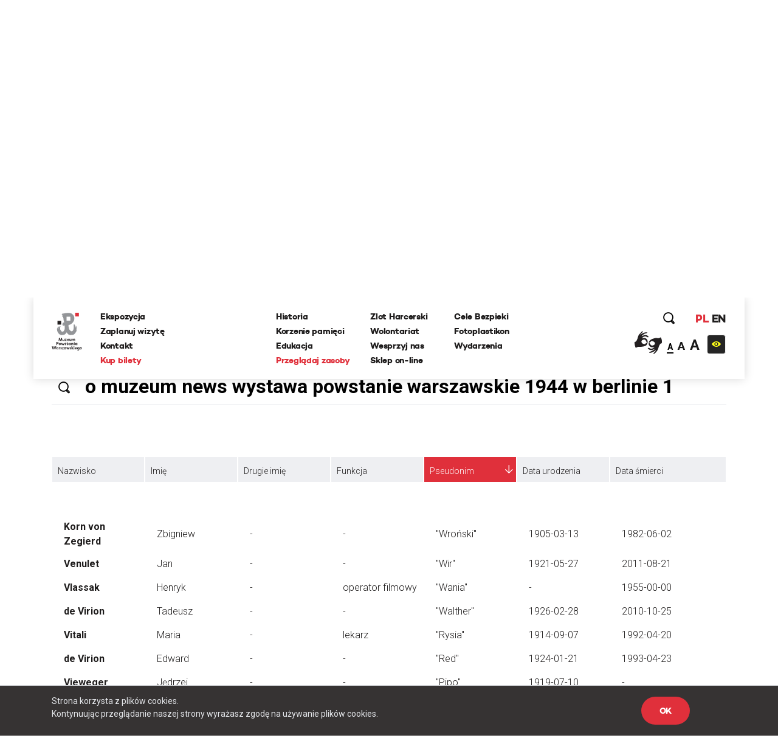

--- FILE ---
content_type: text/html; charset=UTF-8
request_url: https://www.1944.pl/powstancze-biogramy,ord,pseudonim,1,litera,v.html/szukaj/o%20muzeum%20news%20wystawa%20powstanie%20warszawskie%201944%20w%20berlinie%201
body_size: 29391
content:
<!DOCTYPE html>
<html lang="pl">
<head>
    
    <meta http-equiv="Content-Type" content="text/html; charset=UTF-8" >
<meta name="robots" content="index, follow" >
<meta name="viewport" content="width=device-width, initial-scale=1.0, shrink-to-fit=no" >
<meta http-equiv="X-UA-Compatible" content="IE=edge" >
<meta name="googlebot" content="noodp" >
<meta name="robots" content="index, follow" >
<meta name="keywords" content="Powstanie Warszawskie, 1944, Muzeum, MPW, Muzeum Powstania Warszawskiego, Warsaw Uprising Museum" >
<meta name="og:latitude" content="52.232835" >
<meta name="og:longitude" content="20.98091" >
<meta name="og:street-address" content="Grzybowska 79" >
<meta name="og:locality" content="Warszawa" >
<meta name="og:region" content="Mazowieckie" >
<meta name="og:postal-code" content="00-844" >
<meta name="og:country-name" content="Polska" >
<meta name="og:title" content="Powstańcze Biogramy" >
<meta name="og:image" content="https://www.1944.pl/i/ahm.jpg" >
<meta name="description" content="Powstańcze Biogramy to rodzaj internetowej encyklopedii poświęconej Powstańcom Warszawskim, którą każdy może współredagować. W tym miejscu możesz r..." >
    <link rel="shortcut icon" href="//www.1944.pl/favicon.ico"/>
    <meta name="viewport" content="width=device-width, user-scalable=0">
    <meta http-equiv="X-UA-Compatible" content="IE=edge">
    <title>Powstańcze Biogramy</title>

    <link href="https://fonts.googleapis.com/css?family=Poppins:700|Roboto:300,400,700&amp;subset=latin-ext" rel="stylesheet">

    <link href="//www.1944.pl/css_min/576c2487bf3f344d928815f74b7761df.min.css" media="all" rel="stylesheet" type="text/css" >
    
    <script type="text/javascript">var i18n = {'826697ef8991d4b1390ab3f04005775c': 'Strona której szukasz nie istnieje','019da2b3da0c11373eb89b6efc567d80': 'Wewnętrzny błąd aplikacji','ee675187d2b62f8600055f8210e66366': 'Szukana strona nie została znaleziona','df1555fe48479f594280a2e03f9a8186': 'E-mail:','3929bebe8215925cddc8e7cf58fd6901': 'Treść:','aeba5b89f8ef9eb1e44f6ae6ec7385e9': 'Wyślij','632ef88ef1499da448a41c8748fc37f1': 'udostępnij','4210b4bc79160602e6a2be247c546d06': 'zobacz także','3b537b203371254aa2ffad9c5140fcba': 'Dowiedz się więcej','442f50514909e88500693869ca9fd97c': 'Batalion Kliński','c02bc424d44c27726f6a3372d13760ae': 'Szukaj','97d20c30c1ae8d678b70703b7d7d8d2c': 'Formacja','b04ea6653ce555f2fcb719daf3167ff2': 'Dzielnica','e21faeedca777dbe00f7a227076749d0': 'Czytaj więcej','b778bfcb6475431a8645aba171709763': 'Pseudonim','978ba597ff81007fa1448548c87c80ef': 'Data urodzin','a7198ff78e22535f8d33a35d57ffaf2b': 'Data śmierci','b1a8006ca24759996728af7edffda813': 'Stopień','4a63360301145887b2c44eb27cf13b7e': 'więcej','7f2d962f5b49bbf16b9553a602352378': 'Powrót','2e11cb9cb07d5739c7253ce348d56a77': 'Przeglądaj zasoby','ebf4cced5e75f57a6a86f0596561fea8': 'archiwum historii mówionej','35899082e51edf667f14477ac000cbba': 'Poznaj relacje świadków historii','a7c799b9925d0cbb8e13d150ad0cbd46': 'powstańcze biogramy','d501e460acb3910870b088f9c6ff42c8': 'encyklopedia powstania','0218fa407b03731b3cdbc6d6d257376c': 'fototeka','23d92bbdbca23382f6307036541bc6c5': 'odwiedź nas','441171dcf6b47a322136428a7f505863': '...szukaj w serwisie','8ba2660da233b02dd5763004fae918d8': 'Poprzednia','dcd3fb5a16b7d1dfb31c2ac451022722': 'Nastepna','f038f94846f87079bf630b29797de4c8': 'FOTOTEKA','c2a789a5f438f3fefbd05d705aa18e1f': 'Wydarzenia','f00507f944569cd7f4d1698985b0c060': 'ul. Grzybowska 79','f7427afd2ae03677587b8a8508006d61': '00-844 Warszawa<br>tel.: 22 539 79 05&#x2F;06<br>e-mail: kontakt@1944.pl','36dff28b6aca90d7ee3beaf77b4b9013': 'Zaplanuj trasę','b4373963602836e66c91d2607c0a61f2': 'Zdjęcia','0567953871b1bf589b797d9b178d5a94': 'Do','f37c4446e4a882972cd3a80053dd795f': 'Nazwisko','c096593e91970d053616cedfae579350': 'Nie pamiętam hasła','1e884e3078d9978e216a027ecd57fb34': 'E-mail','202025f4f6b40ab1e3df52dee62b998e': 'Nowy','814e689fe795386b9c5a34ece49bb1c2': 'Edytuj','5cd66b435f3ae5a4f8a2b43835cef2de': 'Twoje imię i nazwisko','c84972f76f31c6d75e63a5da46702815': 'Twój email','75809f581874b96eddd3625d6a8217d4': 'funkcja','2e19b4f8dda889da2f3ce17300e8cdca': 'dodaj zdjęcie/dokument','0da4d4683a76d5b2c23c44f08da9deaa': 'Przeglądaj','7b7d4f2fe708eb8caab9a9df0f96afd0': 'dodaj kolejne pole','47d0311a96330f2b229fa98b3b5a6a6f': 'Wszystko','1aeba101e7321320538ceb242b91f52d': 'Więcej wydarzeń','32d43071c88b6d7b28fa8b16663063c0': 'Wyniki wyszukiwania frazy','27b940ccf1783ba03c1deb31e5cf1448': 'Powrót do kategorii','15bdc0c851255045839dcea65ed69ef8': 'Data wytworzenia','9c0c67555493627383e7efa3da59ddec': 'Opublikował w BIP','1c56af7eccc45894e9aa42866eb17a77': 'Data opublikowania','1d63ea68f688d6ee59524acb1efa3d03': 'Zobacz także','cd5f339b37628e891e67682909ae3c2d': 'Wszystkie','5f246c962f381b6a3b21a0537e32e06e': 'Zobacz biogram','b4db204317a19327d22556c27e516947': 'Wojna i okupacja (1939-1944)','7ca50cd392b90730cfb0157da5349e78': '1 września 1939 roku III Rzesza, atakuje Polskę na lądzie, morzu i w powietrzu. 17 września do ataku przyłącza się Związek Sowiecki. W ten sposób Niemcy i Sowieci realizują zapisy zawartego w sierpniu paktu Ribbentrop-Mołotow. Druga wojna światowa staje się faktem.','601ca37e48c073dd0c07661a979a5d93': 'Copyright 2016®Muzeum Powstania Warszawskiego','1abaf1a353c45cc7f7f78a1adb5e2934': 'Copyright 2016®Warsaw Rising Museum','c67ab71a9be1b9ebe3db25297ceab2b2': 'Godziny Otwarcia','010f0c6ec8bb84efead0512c65150aba': 'Pon., śr., pt.: 08.00-18.00','3689777d1528e9d5735d5ebfa5825211': 'Czw.: 08.00-20.00','0ac453c0d0921fc119f5e70d2afab79f': 'Sob., niedz.: 10.00-18.00','5528f3547c5c810c81af511fd6c185f9': 'Wt.: nieczynne','827b804b1ecbca027335e1f1b3ddc680': 'Adres','57d228e145897f041d4af86b58dc3832': 'Muzeum Powstania Warszawskiego','c55e89e792158fdd7b7e4ee5bd3cce1a': 'Opening Hours','8ca5a77196076fb281c7cf78aa07b966': 'Monday, Wednesday, Friday 08.00 a.m. - 6.00 p.m.,<br>Thursday 08.00 a.m. - 8.00 p.m.,<br>Saturday and Sunday 08.00 a.m. - 6.00 p.m.,<br>Tuesday – closed','698988c2b16a8ee890e4ff5f2c134423': 'Address:','6b9448994bb30f55cb84f83cf12dc067': 'Grzybowska 79','271bc115b7f39d07c51d50b90a2a3055': 'Warsaw 00-844<br>Poland','e2ec1f398692624e2e803bb9234b97c6': 'logowanie','d529b1ddeab6bf50cd1551fedf1d60cb': 'rejestracja','06abbd8acd1229cc99de16b7a0e58332': 'https://www.facebook.com/1944pl','ed2894354e6fef64b3a747a3995b0c49': 'https:&#x2F;&#x2F;twitter.com&#x2F;1944pl','05ee85b7132e9eb95fc945ac195e8410': 'https://www.youtube.com/user/1944pl','29ab27c97c86774e429d00ce32cd76c1': 'Wirtualna baza uczestników Powstania.<br>Pomóż nam ją współtworzyć','4ea7be1b2b04dfd8b90eccfeb0069e36': 'Pamięć poległym','b6157931c2ae1906bcd0d632ab57b2d8': 'Powstanie dzień po dniu','4d5ac39d3015a72ed22cba7b78da84c8': 'Twoja baza wiedzy o Powstaniu Warszawskim','f626ae5dfb769fac9becda56f5ffb9f3': 'Zobacz 10 tysięcy archiwalnych fotografii','1e378def31bd499c626d367cca494b27': 'O Nas','10de16bc75e21c35321423f728b640b8': 'Kampania Wrześniowa Wrześniowa ','1eeb8251e927b32d275a9ed040f5016e': 'Zaplanuj Trasę','b77a29174bfa2c2f5589ffe03136aa3f': 'Sprawdź warunki zwiedzania','96a18fdb0abcb52236fb1dbb2056d804': 'Ceny biletów','15bb6a215f7e928f7265b0a0bc398738': 'normalny - 25 zł','ab87eefb6798b7caf96d5388036cbec4': 'ulgowy - 20 zł','5754c4cab7eb7cb14a757c7ea926b959': 'zwiedzanie grupowe','3389d887e9feb14eb1d01583b32267a7': 'https:&#x2F;&#x2F;bilety.1944.pl&#x2F;','ca82034c72d4f5e92f09f7a3f61b8751': 'Zamów bilet<br>on-line','d8ae43ebbe243719740e7fc37f2aad83': 'Więcej informacji','4fe239aa9e5aa72deb56c365d28b9a8c': 'ekspozycja','8d7e9ad293e928c5e522d667e4673feb': 'Audioprzewodniki','2a575bccdcdf047cd27987b4ac02e030': '\n            autobusy: 102, 105, 109, 159, 178<br />\n            tramwaje: 1, 22, 24, 8<br />\n            II linia metra<br />\n            <br />\n            Wzdłuż muru Muzeum, na pasie jezdni ul. Przyokopowej jest wyznaczonych 5 miejsc parkingowych dla autokarów. Jeśli są one zajęte, kierowca autokaru powinien bezpiecznie wysadzić pasażerów i odjechać. LISTA PARKINGÓW DLA AUTOKARÓW W WARSZAWIE\n        ','eb2bede64f61af542f7c5d37f17ba201': 'Zamknij','51c29b9a481fe13ea656656c44990d27': 'Godziny otwarcia','770427df17f8409716df8491cb2ce9c3': '\n        w poniedziałki, środy i piątki w godz. 10.00-18.00,<br />\n        w soboty i niedziele w godz. 10.00-18.00,<br />\n        w czwartki w godz. 10.00-20.00,<br />\n        we wtorki - nieczynne\n        ','2f6557ebe2c06d8c61ef5865dd9725fd': '\n        <li>normalny – 18 zł od osoby<\/li>\n        <li>ulgowy – 14 zł od osoby<\/li>\n        <li>grupowy – 10 zł od osoby (dotyczy wyłącznie grup z przewodnikiem zarezerwowanych w systemie on-line)<\/li>\n        <li>opłata za przewodnika – 100 zł<\/li>\n        <li>lekcja muzealna – 100 zł<\/li>\n        <li>wypożyczenie audioprzewodnika – 10 zł od osoby<\/li>\n        ','6107cd14ded79610665dab8140a91518': 'Bilet wstępu obejmuje także pokaz filmu „Miasto Ruin” 3D','9c7bee0a57190cbe366919321db0c99e': '\n        osoby niepełnosprawne - do wypożyczenia wózek inwalidzki<br />\n        osoby niesłyszące i osoby niedowidzące <br />\n        możliwość prowadzenia wózków dziecięcych<br />\n        możliwość robienia zdjęć\n        ','60732ccc375966d1d5707da2fe3ecdc3': 'Grupy zorganizowane - informacje','fbade9e36a3f36d3d676c1b808451dd7': 'z','367adbac1f00cb6ae99d502ca6a33c32': 'Kup zdjęcie','2ae4fe220d1b98b87240cf56c6c5d413': 'nr inwentarzowy','1388c57f41decf020889d6420fb525b8': 'data wykonania','e2f49c394075bcd41227afdb339e1062': 'autor zdjecia','38035d3a31e4e5af52bc2cb650227a0f': 'Proszę poprawić zaznaczone pola.','d2a8df3eac905349bbdcd498ad05cf61': 'Twoje propozycje zostały przesłane.','8c8facaf2b921360187385cf7a523d85': 'Twoje pliki zostały wgrane.','bffac2303f91d969160eca43cf9c1e54': 'Nie udało się wgrać plików. Proszę spróbować ponownie później.','00c9ec36ab09613d5a38ffb5675f3b62': 'Twoja wiadomość została wysłana. Dziękujemy!','9991131c38bc5b885f9aeccb8ffbc757': 'ofiary cywilne','ecf0e949fd4c0e0e399f77c0dd6c70a7': 'Baza ofiar cywilnych Powstania Warszawskiego','1562664439bb9bd8260d33359153490a': '&#x2F;artykul&#x2F;zaplanuj-trase,4501.html','5ceaff52fb74d902669d2ee2108ea701': '&#x2F;artykul&#x2F;warunki-zwiedzania,4499.html','39396b0ac0307ed84cf83feb8709a12a': '&#x2F;artykul&#x2F;warunki-zwiedzania,4499.html','118ffdb91c3a61e2e4200e188409293b': '&#x2F;artykul&#x2F;ekspozycja,4500.html','39b4abe1f8fc3045dade8790532750d5': '&#x2F;artykul&#x2F;warunki-zwiedzania,4499.html','ca9bce745c9055e33a04e40102ca454e': 'Cennik','d010e26a8109bcf1d3784d0850a58359': 'Zobacz zdjęcia','d9428b9eafc3d5a418ad3c3ae9db04bb': 'Nie znaleziono szukanej osoby.','b79a804e84add3f82f13c6280670985b': 'Miejsce urodzenia','e365c46f4e8b4ba49e03a18ba2d7df5f': 'Imiona rodziców','527d504fb8349cf01201acf202ddf603': 'Nazwisko panieńskie','d40c862b63f6b2b561684e2324b04cd9': 'Nazwisko rodowe matki (z domu)','f554322da2fb98c1d3662768cb231e6a': 'Adres / ostatnie miejsce zamieszkania','bac5d69663359774f789c0577945fdf6': 'Wykształcenie, zawód, miejsce pracy, nauki','37d21e4770c5491d4fe63b67ca32532c': 'Miejsce śmierci','8e74dc422914b99a4938d41e47ef70ee': 'Miejsce pochowania','42040d940a96160b43d05a5bfa782518': 'Źródło','a42408b79d3674da71b0fce1f5ceb517': 'Zaproponuj nowy życiorys','6e576ab7e97b81f9ba968549da7d8a5a': 'Data urodzenia','cf23010213a5f510d6f2b9cdebbc0249': 'nazwisko rodowe matki (z domu)','52419d6046b3285102f531c639e642d9': 'adres / ostatnie miejsce zamieszkania','fe0e4ba1f5e5bbd1c1fd0860e1ee3e36': 'wyślij','03b8c6e3b8645e495ea357d8a6086162': 'Logowanie','8bcfbd5b59399686b34789fdd58f89e8': 'http://muzeum1944.home.pl/sklepik_mpw/shoper5/','bb38499865f51d76cbdac893d965518e': 'Sklep','1de6012c5074154ac724ec5d7ff125eb': 'Wystąpił błąd przy zapisie.','7c1b238c3924ad73b4edfbe1022c798c': 'Zgłoszenie zostało zapisane.','d8198cd3684e30a2bba9b0a4f3cc599a': 'Ten formularz został już wcześniej wysłany i dane znajdują się w bazie serwisu.','a186e7ee5478e3ea1318ca8d43c0bca1': 'Zgłoszenie zostało wysłane.','5c8f25c42b4be57e3a0dfdc8f174513e': 'Archiwum Historii Mówionej','fb560a1256d46db549665d19d87e97b5': 'Pseudonim:','740352180fa027c4fb8fe1e5f302eb63': 'Stopień:','119bd9213b5bc8588cd1601ec5cbf473': 'Formacja:','61b25215fd71379b9e8fbd92a90e2a1b': 'Dzielnica:','d5bfdd6746ff1a364399acb6e6526b7a': 'Imię','19e5a570ad2f7c852d36f2964b310cfc': 'Funkcja:','f943ddcfde91a3c2a13b122eaf67bc9c': 'Dodaj zdjęcie/dokument','9aff29c4cde99b58b90fc03bd672a1d1': 'Fototeka','d2bcc7a2f7265652ac154ddefd8e5bce': 'Encyklopedia powstania','ba3fec1cf238ff5c96aed1f969ecc4e1': 'Zarejestruj się','4a323a5e187c2ce609d9c2b6d2df0196': 'Rejestracja','1fdd4ec3c2186f4876020188c2f386a6': 'Miejsce','f6068daa29dbb05a7ead1e3b5a48bbee': 'Data','084a506c74357da6a8cc3c9c4acb031b': 'Twój e-mail','0975cf6baccb3862c31522c2b5b8fabc': 'Telefon','d3bbedbe63f0989344eb0303fcb931b5': '(nieobowiązkowe)','26513eee908660a1c01f6654db41a93d': 'Dodatkowe uwagi','b18759e14222b7c18a4cf582111e2dde': 'Adres email','be266956e359bf29c824e9b0386b70b0': 'Hasło','a61d196e6576a0a91ac6aab9034d5535': 'Zaloguj się','6088757e908e8a43426cba29fa1669dc': 'Wyszukiwania zaawansowane','f45d01628ecac71973c1337e1ffbd0f7': 'Strona korzysta z plików cookies.<br> Kontynuując przeglądanie naszej strony wyrażasz zgodę na używanie plików cookies.','e0aa021e21dddbd6d8cecec71e9cf564': 'OK','9f5e913a123f2e06fe399a49a249790d': 'https://bilety.1944.pl/','c4b5f68daeec36a2123e373f1b98c6d9': 'Kup bilety on-line','d0033788e612a4e0646c261eba804fb6': 'Polski','78463a384a5aa4fad5fa73e2f506ecfc': 'English','23485de4a567d285a5d31870d7575506': 'Moje zamówienia','ffdb3358f5268669325835ba27c9d504': 'Moje dane','0a6641439b64089d01930efd3592ad05': 'Wyloguj się','6016a2b341113bf496b719905398ecd2': 'Copyright','9d43fd54060375d798b773bfb1f96766': 'Udostępnij','ba45557029cff1f722e7e8c493f4f39c': 'Zaloguj','294bd3afa57cb055e55d86ac0ff0c740': 'Podaj swoje imię','6fd5dd3b8fad4f0505406603b21e38e1': 'Podaj swoje nazwisko','79f061725d6a76d4e58500746e8a2b71': 'Adres e-mail','f24844ee55714ed2e2af525d08e51383': 'Powtórz hasło','4ec3f61720c318c4ebe9d3b06c0b368e': 'Typ użytkownika','45e750a03193ed47bac6f95de06c9bd1': 'Nazwa firmy','541d6813ec7f8074096ea8794eae20ee': 'NIP firmy','12207b8ec1a1b55d3b4e37b22f65ef4e': 'Ulica','7c7ea8a04ea5a576f27c0742a344d3f7': 'Numer domu','cabae9c595cca21e69cab982c852e06a': 'Numer mieszkania','4f4e297d754b67e7a104f58b2bcdb850': 'Miasto','3f13587bff86fff2fce52173436902b3': 'Kod pocztowy','8772f25e31383d8adaf67912fcce6c8b': 'Zarejestruj','27afef4a6578ef24c0a88d0243a57f19': 'Godziny <br/>otwarcia','4a8255a1f799e03c1856fbeeaff286a1': 'Dziś:','2126d661699b54a0b0a069e5933d3feb': '/wydarzenia.html','fddc3e3ca31f62459e431630dbbe6ad9': 'Najbliższe wydarzenia','2fe2a37cebd6f0b63f0b9a25d48f4ad2': 'Ceny <br/>biletów','c41ea1faea3feb6d5ddc1b4f010cd48b': 'normalny:','42546d9a9ca0dab8b557d9c5f9e5551b': '35 zł ','3f881b7177cede4486f7c9065931db94': 'ulgowy:','155531ced6acab297edbf0c81908bca7': '30 zł','35ccf38230f5025c2a50d4d76af15504': 'z Kartą Dużej Rodziny:','f0db416e88475516d645bbca98d51bcc': '10 zł &#x2F; osoba','0fc08df01bce2407f358990173a6e804': 'KDR','81fa3764c621f84a694ff15d83b90660': '','f8a5d85044f1f0e031028f0b3f1d76e7': '','cf81a0d37a4ac54fb1d450a8dc8c5ebd': '','1426bc24fc6c6ba734e68161e6647c0e': '/artykul/warunki-zwiedzania,4499.html','47df043d0ef7396e6ab65ed6c748007b': 'Warunki zwiedzania','ec488c88bb720aa6cebc30ece05141fa': 'Warunki <br/>zwiedzania','804fb0f8e9f7dd09571fbfa0c51b086a': 'Podstawowe informacje dotyczące zwiedzania ekspozycji Muzeum Powstania Warszawskiego','d8aec6796be3c84e5c49dde829373aae': 'Warunki zwiedzania','16b436340de48762169f1a9a641f9267': 'Adres <br/>muzeum','48bf907c6febc98e160971a2ec17c327': 'ul. Grzybowska 79<br>00-844 Warszawa','a85eb64da586538a0ac8dc14cf860751': 'https:&#x2F;&#x2F;www.google.com&#x2F;maps&#x2F;place&#x2F;Muzeum+Powstania+Warszawskiego&#x2F;@52.2323273,20.9789653,17z&#x2F;data=!3m1!4b1!4m5!3m4!1s0x471ecc8339f5a289:0xa98636b63a62c625!8m2!3d52.232324!4d20.981154?hl=pl-PL','3fab1dc60fe92d98ccddbc5640771c2c': 'Zobacz na mapie','0ae84c45feba8b1dc3a446ed4e107c86': 'Jak złożyć zamówienie - krok po kroku','417e65e79783de093ed2ed82083261cf': 'Jeżeli korzystasz z Fototeki po raz pierwszy – zarejestruj się.','1de5be2841a8f5f446e00af6cf53ab8b': 'Jeżeli masz już konto, zaloguj się.','5d107445206277c21369ecc30f5c4ed5': 'Dodaj wybrane zdjęcia do koszyka zamówień (uwaga, dane są przechowywane tylko podczas bieżącej sesji, wylogowanie spowoduje wyczyszczenie całej listy zamówień).','998485b1b02bfab8ef7f21d4e3035512': 'Jeżeli zamawiasz zdjęcia do publikacji, zawsze zamawiaj zdjęcia z ‘prawem do jednorazowej publikacji’, niezależnie od formy rozliczenia.','ea5bac1514a7f44269e3bd4b7933a0ad': 'Po dokonaniu wyboru, naciśnij przycisk ‘złóż zamówienie’ i uzupełnij w oświadczeniu informacje, dotyczące formy i celu wykorzystania zdjęć (np. lekcja historii w szkole…, praca magisterska pod tytułem… na uczelni…, tytuł publikacji, autor, wydawca, data wydania, itp.).','f0d2a43f8b7d09ed6508ea1092eaae22': 'Jeżeli chcesz otrzymać fakturę, zaznacz ‘Chcę otrzymać fakturę’. Tutaj możesz podać dane do faktury.','cfe7ec0ed701850bd63356870a1d32db': 'Na podany przy rejestracji adres e-mail otrzymasz automatycznie wygenerowaną fakturę pro forma. Zamówienie zostanie zrealizowane po jej opłaceniu.','7481f071f0bdf6058fc1272902c45c3f': 'Cennik fototeki Muzeum Powstania Warszawskiego:','18e0c99f4b44ddbe1d827f2aca91ad15': 'Bez praw do publikacji (prywatnie, prezentacje szkolne i naukowe – do 20 sztuk): 0 zł','9fdc36dd8e4f9520ef21e3fc763294ff': 'Prawo do jednorazowej publikacji dla wydawnictw niekomercyjnych: 50 zł','af90b8677e31c264d7115af603eb7f45': 'jednorazowa publikacja komercyjna 30 zł','b2089953d4c2fc86529ac932ec68cddc': 'publikacja na stronie internetowej 5 zł','aeb9ce91926dca56258b1803e4fa61fd': 'publikacja w nagraniu wizyjnym 30 zł','d049ba9a8ff6e22ba91bd0a36c5c10c0': 'zakupione pliki przekazywane są w rozdzielczości 300 dpi w formatach:','5e1cc29ca080a8c5a8be7669c9293bd2': 'bez praw do publikacji plik JPG,','17530ad6aced07145d40c965fcc94fbf': 'z prawem do publikacji plik TIFF','e2dc736995c0c26555bd29699ba7372d': 'Udostępnij poprzez e-mail.','695e9b2f64ac551bdf7e26b8aedf14f1': 'Od:','e122bd2b56cecc455730a7f42a7093cd': 'Do:','cfc8e6ba68ad245a169dc0c51d1a33a7': 'Temat:','672410b09d1475d148d4071a4d424a60': 'Treść wiadomości:','327901a406600dcd9ec58eba06e8ec8c': 'Anuluj','57abf0c2ac07ce345fd586d30562499c': '%FILES_DOMAIN%/TranslationFiles/e/3/1/e312fea25522c08c1b9ec5d20f535c535e33eb3c189ae.jpg','c0f8fa1d171aba81f21372b80d2aef91': 'Posiadasz jakiekolwiek dane lub materiały o mieszkańcach stolicy, którzy zginęli lub zaginęli w trakcie Powstania Warszawskiego? Chcesz poprawić biogram lub dodać nowe informacje o ofiarach cywilnych? Zaproponuj zmiany w formularzu. Wszystkie uwagi będą weryfikowanie przez grono historyków Muzeum Powstania Warszawskiego i po weryfikacji uzupełniane w bazie.','935002cadb48f567ad93ac4fe33462f1': 'Pomóż uzupełnić bazę biogramów','76f71e72804671d6e2aebbd34890d7d4': 'Pomóż uzupełnić bazę ofiar cywilnych','28a659c5e75679f1e8790dc2887261d9': 'Zaproponuj nowy biogram','83d04d00908a24f45cc8dbf4f54bae58': 'Nasz newsletter','dff08aaac907a93b82eaff31d96e7413': '','2abb7296e9b99053dae1d92c812e3886': '/artykul/polityka-prywatnosci,4709.html','65e0db601d945b99c1e2cb71a5149742': 'Polityka prywatności','354361c0dcc427ed40d51391999c7954': 'Zapisz się','76457f5123314db9f204032e361ea035': 'Data wywiadu:','71c90d87fd973d90e7084d7cb810fecb': 'Zasoby muzeum','0109f88c9339bd6562f49ba2751101b4': 'Regulamin.pdf','e390d88e426703ffde25db58bddd05a6': 'Cennik zdjęć','c58126d346cf302364b5fa51f7284cc4': 'Jak zamawiać zdjęcia','b0f0b0e4034dd8ec7339176da0f16462': 'Zamów zdjęcie','d29b898418e65dbe942a919a8683d8ba': 'Kolekcja:','6fab16077c24042a947f833395518427': 'Kategoria:','6780c57b50f5eb93e0fba17470e8135d': 'Nr inwentarzowy:','4eb43e27b02afd485676da9698064357': 'Data wykonania:','71f98e49bae18ed67dce1b5bfc62efad': 'Autor zdjęcia:','a8bf5401d7645b795adb31392513f53c': 'Źródło:','6f5e807da27f6769cbb0a59c89224ca2': 'Bez praw do publikacji (prywatnie, prezentacje szkolne i naukowe – do 20 sztuk):','2bfccf29359d9c96579b57ba55d12299': '0 zł','2bba7cac140e95c1659f9f02c11ee40b': 'Prawo do jednorazowej publikacji dla wydawnictw niekomercyjnych:','ece2aaab9a0d5a86de035013774b21ae': '50 zł','3848e19233237c2a732a84559f6bdb54': 'Prawo do jednorazowej publikacji dla wydawnictw komercyjnych:','0b37e2c13f45a7bc8947a269706cbee5': '<br>','e467ceef4a3834309848516231a5582c': 'Jednorazowa publikacja na okładce:','69dc478e8ab14129e0bd69e4da0460d3': '207 zł','c8e1921ce67c3eafc23be498118af06f': '','6570797e1f75a3f0ee737850f254ba47': 'Zakupione pliki przekazywane są w rozdzielczości 300 dpi w formatach:','1e7b55a3d589617a58f5b734ef48ff2b': 'JPG i TIFF','11c5fdeae94397c6aac5c42a48e0420c': 'Jeżeli korzystasz z fototeki po raz pierwszy -','9409fbdf745479c52a5f9fbf31037329': 'Jeżeli masz już konto,','c9bc54f50ada74b59bfdb7eba5f2df89': '<strong>Dodaj wybrane zdjęcia do koszyka zamówień <\/strong>(uwaga, dane są przechowywane tylko podczas bieżącej sesji, wylogowanie spowoduje wyczyszczenie całej listy zamówień).','ee88fa4ca3d4c1ed81f4a35a8d5616a7': '<strong>Po dokonaniu wyboru, naciśnij przycisk ‘złóż zamówienie’ <\/strong>i uzupełnij w oświadczeniu informacje, dotyczące formy i celu wykorzystania zdjęć (np. lekcja historii w szkole…, praca magisterska pod tytułem… na uczelni…, tytuł publikacji, autor, wydawca, data wydania, itp.).','0fb54d3ddb02b6da0fff276d4cccc395': '<strong>Na podany przy rejestracji adres e-mail otrzymasz automatycznie <\/strong>wygenerowaną fakturę pro forma. Zamówienie zostanie zrealizowane po jej opłaceniu.','4a06786621d66941c1e5e677586c1ae4': 'Regulamin fototeka','0f094f28ee138512d3e100d20884e39d': 'Zapoznaj się z treścią regulaminu','517b365a4a2f2676f30c3c6512f869c4': 'Ofiary cywilne','849c9b1dab091fb7dac56798a79139c5': 'Data złożenia','ad995585f570c0f95774feab224c02f0': 'Wartość','ec53a8c4f07baed5d8825072c89799be': 'Status','1a0d746e5791cf2454ecb0affb91c508': 'Dokumenty','3fdb18e1725c61adf9d1c319e5d4b9e2': 'proforma','78dfb03b434869ccac6640cbd05b6cf4': 'Oświadczenie','89d1294afbefc62734ac87a99f917fc3': 'Oświadczam, że otrzymane od Muzeum Powstania Warszawskiego materiały w postaci fotografii o numerach inwentarzowych:','946a3a8ab89676a887bf78607097368d': 'Będą wykorzystane w celu:','ce83ea5c186dadad89a5efa8bb79cc21': 'Zobowiązuję się do zachowania nienaruszalności integralności utworu oraz ochrony wizerunku postaci ukazanych na zdjęciach.','994a3af5db7fc997a068da61c2c01d80': 'Koszyk','196d7ad042f43165fa35fe712ee1fa3d': 'Nr PESEL','2c90335f69fe6efdfef0b77047ac80ec': 'Miniatura','4726abdac7c951ca29b77f95793117d4': 'Nr inwentarzowy','0409f2332327158e65e360a09dff8de5': 'Opcje sprzedaży','5b3f08fc1cc930bb28659a611afd0df7': 'Cena  ','75276d41d0c16e4a8db84fc0be415bdc': 'Firma / Instytucja','53396e0750b11ce55049438b14302fb8': 'Osoba prywatna','e93f1739f2945ab197e0b2555eecc924': 'Nr domu','edb8fd8d1b15bb85979b00450ec4a170': 'Nr mieszkania','31ab24b3be4b720bc47777f21ab1ffc9': 'Imię i nazwisko','e8e186e4eac85577fbafb65db1ce06f4': 'Numer telefonu powinien składać się z przynajmniej %min% cyfr','5c4d6e0c263e52e417a82397d56dcd77': 'wpisz wyszukiwaną frazę','0093ff0e738227285731e509a1adfd00': 'W całym serwisie','45434dd2a8271aac18ea4fd4b2fe508a': 'W wybranych działach','f37406204dff72e16667d8140f119113': 'Dodane w ciągu ostatnich','a12fc0172e8fb97c3fe98d9ac6fc0ec2': 'Jak planujesz wykorzystać zdjecie?','95649edbb8eacf87518919ade89786e4': 'Dodaj do koszyka','95572f6c7273571e8ea3f61f59a5c7f8': 'To pole nie może być puste','5cb7cdf1f5c36f73324b37bb7963ca11': 'Minimalna liczba znaków dla tego pola wynosi \' + minLength));\n                            valid = false;\n                            fieldIsValid = false;\n                        }\n                    }\n\n                    if (fieldIsValid && !($this.val().length == 0 && $.inArray(\'not_empty\', validateOptionsArr) === -1) && maxLengthOptionRegex.test(validateOptionsArr[i])) {\n                        matches = validateOptionsArr[i].match(maxLengthOptionRegex);\n                        var maxLength = matches[1];\n\n                        if ($this.val().length > maxLength) {\n                            qf.forms.showErrorMessage(frm, $this.attr(\'name','6551c94017638d2455bbe67d1b016a95': 'Maksymalna liczba znaków dla tego pola wynosi \' + maxLength));\n                            valid = false;\n                            fieldIsValid = false;\n                        }\n                    }\n\n                    if (fieldIsValid && valueEqualToOptionRegex.test(validateOptionsArr[i])) {\n                        matches = validateOptionsArr[i].match(valueEqualToOptionRegex);\n                        var fieldToCompareName = matches[1],\n                            fieldToCompare = frm.find(\'input[name=\"\' + fieldToCompareName + \'\"], textarea[name=\"\' + fieldToCompareName + \'\"], select[name=\"\' + fieldToCompareName + \'\"]','b2b66821d39f2a32b1ff63d216ef336b': 'Wartość tego pola jest różna od wartości dla pola','b26febf11b84c1433c342fab2863c04f': 'To pole musi mieć wartość liczbową','dd511baf1682b1d0c19ad248ad5d0f34': 'Wprowadzony tekst nie jest poprawną datą','f2209696618fe3c5a8d98168cbe291a3': 'Należy wprowadzić przyszłą datę','ad94a84f43cf7d0d4fa0bd4b2b444f7d': 'Należy wprowadzić datę z przeszłości','3f3ec40af50f63f57ca912d51a98b6ac': 'Należy wprowadzić datę z przeszłości lub dzisiejszą','c19472373e0eb33dc4abd275f7dc8737': 'Wprowadzony adres E-mail jest niepoprawny','582248a2d45691b0462399ee58d6cd65': 'Wprowadzony numer telefonu jest niepoprawny','acaaacf0ec62dbd33a4f9e82959774e2': 'Wystąpił błąd. Spróbuj ponownie później.','0db441a8dab741c1b7f12a0e28992bcc': 'Zdjęcie zostało dodane do koszyka','336c3fe9e7e22dece1d299758d9b13c7': 'Na Twój adres mailowy podany podczas rejestracji wysłaliśmy wiadomość z linkiem do zmiany hasła','977fce273d9327c0960d9da98251065c': 'Twoje hasło zostało zmienione. Zaloguj się','b8779bf652be7bcdb3e2011ba8aeffb1': 'Wystąpił błąd. Spróbuj ponownie później','136849c3b92774948d9f183a4a03c2b1': 'Twoja rejestracja została przesłana.','632fff5386d7b70bb89fe4ed3ebb8bac': 'Zamówienie zostało złożone.','51c6dbfaffe646030022875a11ce7733': 'Dane zostały zapisane.','c2554f1eef6ef227c895faa409852e49': 'Nr','cec2d9778c773b97876207326c0619b3': 'od najstarszych','7ccdb53680027b1819b12aeba557cedf': 'od najnowszych','0c43922c2fd0b2886820ce8d59d0a425': 'A-Z','b45a57134da0f07ba49d5b99713855fa': 'Z-A','eb2b53d2eb175bb7fea093efc0902d25': 'Podstawowy','ea8e6b3926188903f610130870f47d7e': 'Okresowy','336d5ebc5436534e61d16e63ddfca327': '-','2117322584447a811fefe2832d7dbf97': 'Nazwa','c16feb6af8a0c3fd3d7f09af854eb374': 'Tytuł','d114fc15421e90a13b316820add9f77d': 'alfabetycznie A-Z','c4c11dce8f86f5a1d4fca0cbab80221a': 'alfabetycznie Z-A','da94ef5911683fc65b9cb2a6167a1eeb': 'Język','e98e2e1c2c451bf10d1bbd5eeb447052': 'Adres url','34f9f758d73d0b218ddd6383a3e0bc14': 'Serwis','0e313162371c87a66ad343587f3b9329': 'Kategoria','95e3b3ee363f642245acc397239d0c60': 'Obraz','cc4e831ea17d7c9bec556b577874548a': 'Pozycja','efc24471d1f426643a036185de7143c0': 'od najmniejszej','0714808a0f17ea83cbf044225bf767fa': 'od największej','e7d4315c1a31c42b68b5c069c560fea7': 'od A do Z','a4d5ebd657354bb4ba220ab06094e1a0': 'od Z do A','47ef7d5c8010f4468ddf68b5c4717203': 'Data rozpoczęcia','415d01607bfb64fa0b7efaf0fe064e86': '0-9','52fc302a3649fd83b7150d26d057dad6': '9-0','45f23d4d9a6cb75666d6fde3f2e119bd': 'od najmłodszych','cc1f9f2077388f8c636de9d046d4a565': 'od wcześniejszych','57bd381b9fa426bc5b10517b8b11f9cf': 'od późniejszych','f303b41349e249a4befa4528eee57f6f': 'Zawód','8ebf76c0b68f902b4a2eb4c717b9e2cb': 'Opublikowany','9b39bb4dc243db18c9ea070560f0edcf': 'Nieopublikowany','4efd8d9d9e3f635686f85a157087eeeb': 'Data zgłoszenia','475f66cdc7d526d0a03aff42a26f20fa': 'Adres','a78c097e3aaed739f2aff6412b522eda': 'Wiek','4e8d658a91637ca8d99a192e1a1db741': 'Wykształcenie','40f3c14a596c6859be5e59b97f88b56c': 'Uzasadnienie','ce8ae9da5b7cd6c3df2929543a9af92d': 'Email','24f7b6a9c111d95e18f0123e3add358d': 'Relacja z kandydatem / kandydatką','f6c5dc9e87737f27cbffe323def199af': 'Tak','b1af96d18e834d2f816197dd7bf6eaad': 'Nie','faa16d5be8556b05b40d9dcedd5a646b': 'Wydarzenie','bb44c1e356d7e67c50f1770d0acfdc48': 'Uwagi','05b384b0f503384e8ff0e4ac3ec81388': 'Zdjęcie','c481b00a606907fd59b4d46623b8d99d': 'Autor','9cc04bb748099542a56cfbd512a1805c': 'Klasa','5753427a4527c7ec8780fd2d6657d74c': 'Aktywny','d1c0419824dea874935502cf6d7c946f': 'Kod','6671b6520e6917350a167198c3541fdf': 'Biuletyn Informacji Publicznej Muzeum Powstania Warszawskiego','9eacc8ba98384c007686a360b675a192': 'Szukaj w BIP','050cf3bf6f7f4453246cae54acd2561a': 'Podmiot udostepniający','0a9891f6c8f17e54783a480fdc25199e': 'Wytworzył','c224f0faeea07909324bc24a0261094a': 'Zmodyfikował','1584bec629982c05f9c31a23e6fd3df0': 'Data ostatniej aktualizacji','eb1af3e3fc1d9daaef978e61580a904b': 'Liczba wyświetleń','455e312ea44e0501c004401930cce315': 'Podaj email i dołącz do newslettera','bbf9df483b4ce86a5042836129a76336': 'Plik jest zbyt duży. Maksymalny rozmiar pliku to @maxSize.','4b058a465fd14603e29ac9e0a2432802': 'Bez praw do publikacji (prywatnie, prezentacje szkolne i naukowe – do 20 sztuk): 0 zł','efc9b8b8c53c7830e9c78c1b47ee25ab': 'Prawo do jednorazowej publikacji dla wydawnictw niekomercyjnych: 50 zł','73b89f5df99606dc35f414b9da456f1d': 'Prawo do jednorazowej publikacji dla wydawnictw komercyjnych: 100 zł','5ebb7119c3e504e38d21c2213a8be8a1': 'Jednorazowa publikacja na okładce: 207 zł','2f2caf14c68345b4b3d27b8e73c5765b': 'Zakupione pliki przekazywane są w rozdzielczości 300 dpi w formatach: JPG and TIFF','815f8c276bce8ba9f7aea202ec2b2ef7': '','ab3fa6ab852cacef3454e83ea756b082': '','b1ef1231ff1abd2ef3fdc2e125b2969c': 'https://f.1944.pl/TranslationFiles/e/3/1/e312fea25522c08c1b9ec5d20f535c535e33eb3c189ae.jpg','1e1ddd1d22ed4304f5001f3d86c7922c': 'Posiadasz jakiekolwiek dane lub materiały o mieszkańcach stolicy, którzy zginęli lub zaginęli w trakcie Powstania Warszawskiego? Chcesz poprawić biogram lub dodać nowe informacje o ofiarach cywilnych? Zaproponuj zmiany w formularzu. Wszystkie uwagi będą weryfikowanie przez grono historyków Muzeum Powstania Warszawskiego i po weryfikacji uzupełniane w bazie','69e641e3d80a1b951e9d3a28679e5836': 'Posiadasz informacje o grobie Powstańca Warszawskiego? Zgłoś nowy wpis do Bazy grobów Powstańców Warszawskich. Wiesz, że w naszej bazie są nieścisłości lub masz dodatkowe informacje? Zaproponuj zmiany w poszczególnym wpisie. Wszystkie uwagi będą weryfikowanie przez grono historyków Muzeum Powstania Warszawskiego i po weryfikacji uzupełniane w bazie.<\/br><\/br>\r\n\r\nJeśli chcesz, aby pamięć o przodkach była trwała, weź udział w projekcie Rodzin Powstańców <a href=\"https://www.1944.pl/artykul/korzenie-pamieci-.-ankieta-czlonka-rodzin,5134.html\"><b>„Korzenie Pamięci”<\/b><\/a>. <br><\/br>\r\n\r\nKontakt: <a href=\'mailto:korzeniepamieci@1944.pl\' class=\'main--link -accent\'>korzeniepamieci@1944.pl<\/a> lub <a href=\'tel:+48500099830\' class=\'main--link -accent\'>500 099 830<\/a>','25b5bb6d02ac78732b832e6b233ccbb4': 'Pomóż uzupełnić Bazę grobów Powstańców Warszawskich','34350c97bdafbb3e8719b339f861f9ad': 'Zaproponuj nowy wpis','bcad9fbd1b50cc99ddcd8f656e0e66b2': 'Baza grobów powstańczych','04c730bc8a2de7b1cdfbcd0a47bff99a': 'Edytuj wpis','5b3973abe3bc2fb6bfed6b44ea444fb4': 'Cmentarz','5fd73546d75bb926a7e01b18c638adad': 'Kwatera','de96f088042b100cab952579dd9851f5': 'Położenie grobu','1690f870540ace6ce472b34059adf2ce': 'Aleja / rząd','493440a19ea3561aa9dd12bcc97eb234': 'Rząd','f9faf0b23da9e65c0f4d444b68642692': 'Numer grobu','b753d5a1afbb9d56be6c231b6292ef2a': 'Stan grobu','99f94290b0c5ee64af53249507905cb5': 'Poprzednie miejsce pochówku','aff2e61beb2e03e79e5b825655a79b09': 'Opis','315ce78c95a0e84b7d7f6a7db5eb0842': 'Tel. stacjonarny','c15cb881ff0a774ee0f073a306587823': 'Oddział w Powstaniu Warszawskim','f7bc73a2aab45a2b4031c4e220bc29e3': 'Pseudonim(y)','e707d524749c9a0c9c2e85bcde33a7a0': 'Aplikacja','ffcecb21fad99adae6b8092fe1877eea': 'Adres zamawiającego FV','2be69d2c4f6a31bb2ae7db875035037e': 'NIP','cfca7653cda3180fa76be4e847fd2b4e': 'Wystawy','f426383461707aac14b3648aa121d8cd': 'Czytaj mniej','f81d67bdc914685780d94eb8695a817d': 'To pole powino zawierać przynajmniej %min% znaki','6b5a1da214ade21bc39cd3e67ebede59': 'To pole powinno zawierać maksymalnie %max% znaków','ba4131c82a06bf08d543e59c37c0f08a': 'Inne','c99bb4790362f33d3a434ba72a6fb408': 'Tak, zgadzam się na otrzymywanie od Muzeum Powstania Warszawskiego informacji o realizowanych przez Muzeum działaniach, przekazywanej za pomocą środków komunikacji elektronicznej w celu marketingowym.','421ea6ebf0c866dfb6698959252bac0b': 'To pole może zawierać tylko cyfry','96c8277a1f2fbd20cc01948ae6059ea5': 'Imię i nazwisko zgłaszającego','6db6d5521544fd44b635ef15f3b74b8f': 'E-mail zgłaszającego','0f959c0c6323e7d8cce35bb22bc63133': 'Drugie imię','02a6ee40669084f3d3d25b8bb7110678': 'Treść','ee5312504fe2364e9d2be0fe31dc78e7': 'Sekcja ','f918641df91e458d1fab6e8c60cc39a8': 'Dodaj sekcję','3d134475e2db2f708e796f9badda2be9': 'Załączniki','2f0aa1f1f807b935d15c14b7f36f4a80': 'WYBIERZ OBRAZ','9608a258410d5bfee9680610115bdee6': 'Wybierz zdjęcie...','77b8caba1f53f9ee3c30d364eb9a02ce': 'Zdjęcie ','14cbc293d33ee76a3af53aeeb7b4f2e0': 'Dodaj zdjęcie','9deb101d894a6748bbf2329c5ade1dbe': 'Funkcja','6f5b5e6feec725ccf56e08be34a3818b': 'Wpisz datę w formacie rrrr-mm-dd','95053b04e4dd837f743cdf045f922423': 'Kraj','f4081dfd46e83620921adef1f0753299': 'Telefon kontaktowy','41303a859377af67f291917b8fa1744a': 'Status realizacji','0e1467d014b9c91c5c0efb58012450b5': 'Oczekujący','0138367de0c4ecb780b5e13e5e8a853f': 'W toku','9263c9e36e9c0bcf295667a35bdeddea': 'Zrealizowany','4f5d1cd09b45b4d0114df97cfaad3be9': 'Nazwa szkoły','65bca662cb746547c9ab6dfc89a1ff54': 'Adres szkoły','fcce389ca2867059c2e323a9d84e35a3': 'Telefon szkoły','f62b1000f738d08a4b9df46fc5e8283c': 'Liczba uczniów (max 30 osób)','a118eb955dfada6617f8672979ebff06': 'To pole powino zawierać przynajmniej %min% znak','7cffb954f25b62e6be264da675b85bf0': 'Temat lekcji','e8b798020ff0bf0268f3a65ecc8f89ad': 'Preferowany dzień tygodnia i godzina zajęć','be9bf6726c375ae22205ba9c93762ac2': 'Możliwości sprzętowe *','708961090e20536ab6a8184e614132c1': 'Półrocze','241e0b52e2cdba88e8ba3389ce0f7bd8': 'Zamawiam dwie lekcje równolegle','1d24b7a0e7a32cff973e71b4643920b0': 'Imię i nazwisko/Nazwa zamawiającego FV','4c6936f5db0210e3470902bdf3c64572': 'Uwagi (np. informacja o jakiej porze możemy dzwonić)','8c249edc7ae47a7f1522eef450f99b6f': '- wybierz -','e107b5d867d1c72c9d37f9f4e64b75ac': 'Oświadczam, że zapoznałam/em się i akceptuję postanowienia regulaminu','2145a9f3d70f8c441d44c9624e1f7806': 'Pobierz >','c1233b7e20bbf3699004272f2812a5d8': 'Rozwiń','40411b95974cc608883464730c94b957': 'Zwiń','e2e3b58573943fd4bbbe64819e5d2f29': 'Oświadczam, że zapoznałam/em się z informacją dotyczącą przetwarzania danych osobowych przez administratora.','1b2e65ea46992e3f4127dd1569c3a680': 'Pierwotne miejsce pochówku','1512d1a2614dae4dbbddbb74708cc439': 'Nazwa cmentarza','78715291b3f12dca3636c1a08044c878': '/i/banner_baza_grobow.jpg','dd41f789307f34961c3a40eb24abb0e4': 'Warszawa - Instytucja kultury','0cf76c85e7ab75541016b89e99550f8f': 'Wystąpił błąd. \' + data.message), \'alert alert-error','cb5fd76df07a1dda4819ba407bc41eb9': 'Wybierz','cac7474f1dbedabff2365cfe8a41874d': 'Córka/Syn','6f71296ba6340b3399006b2d78f89c29': 'Wnuczka/Wnuk','be9ca937405603a7e213807e95dc6803': 'Prawnuczka/Prawnuk','42cd9da9f64cc63eac373e1e1712e4e3': 'Miejscowość','2a04bd1a6595726c7514c1501ab16d24': 'Miejsce zamieszkania (nazwa miasta/miejscowości)'};</script>

    

    <style>
        .link--secondary--menu {
            text-transform: none;
        }
    </style>

    <!-- Hotjar Tracking Code for Muzeum PW -->
    <script type="text/javascript">
        (function(h,o,t,j,a,r){
            h.hj=h.hj||function(){
                (h.hj.q=h.hj.q||[]).push(arguments)
            };
            h._hjSettings={
                hjid:5030916,hjsv:6
            };
            a=o.getElementsByTagName('head')[0];
            r=o.createElement('script');r.async=1;
            r.src=t+h._hjSettings.hjid+j+h._hjSettings.hjsv;
            a.appendChild(r);
        })(window,document,'https://static.hotjar.com/c/hotjar-','.js?sv=');
    </script>
</head>

<body >
<script type="text/javascript">var body = document.getElementsByTagName('body')[0];var colorClassName = localStorage.getItem("initColorClassName");var fontClassName = localStorage.getItem("initFontSizeClassName");if (colorClassName != 'yellow-on-black') {body.classList.remove('yellow-on-black');} else {body.classList.add('yellow-on-black');}if (fontClassName) {body.classList.remove('font-medium', 'font-large');body.classList.add(fontClassName);}</script>
<header class="loggedInUserTrigger main--header">
    <div class="container">
        <div class="clearfix d-block d-md-none">
            <a href="https://www.1944.pl" class="logo">
                <img src="https://www.1944.pl/img/logo-min.svg"
                    alt="Muzeum Powstania Warszawskiego" class="main--header--logo mobileLogo" />
            </a>
            <a href="https://www.1944.pl" class="logo">
                <img src="https://www.1944.pl/img/logo-white-min.svg"
                    alt="Muzeum Powstania Warszawskiego" class="main--header--logo mobileLogo--white" />
            </a>
            <button type="button" class="burger--component initBurger">
                <span class="bar"></span>
                <span class="bar"></span>
                <span class="bar"></span>
            </button>
            <div class="lang--mobile">
                <a href="https://www.1944.pl"
                   class="main--link -lang -accent">PL</a>
                <a href="https://www.1944.pl/en"
                   class="main--link -lang">EN</a>
            </div>
            <a href="https://bilety.1944.pl/" class="btn--header">Kup bilety on-line</a>
        </div>

        <div class="mobile--nav burgerTarget">
            <div class="main--menu mainMenu">
                <a href="https://www.1944.pl" class="logo d-none d-md-inline-block">
                    <img src="https://www.1944.pl/img/logo-color.svg"
                        alt="Muzeum Powstania Warszawskiego" class="main--header--logo desktopLogo" />

                    <img src="https://www.1944.pl/img/logo-white.svg"
                        alt="Muzeum Powstania Warszawskiego" class="main--header--logo desktopLogo--white" />



                    <img src="https://www.1944.pl/img/logo-min.svg"
                        alt="Muzeum Powstania Warszawskiego" class="main--header--logo -mobile desktopLogoMin" />
                    <img src="https://www.1944.pl/img/logo-white-min.svg"
                        alt="Muzeum Powstania Warszawskiego"
                        class="main--header--logo -mobile desktopLogoMin--white" />

                </a>
                <nav class="main--header--nav clearfix">
                    <ul class="main--header--list -widespace">
                        <li class="item " data-name="Ekspozycja" data-id="23" data-level="2" id="menu_HEADER1_pl_23"><a target="_self" class="links  main--link " href="/artykul/ekspozycja,4500.html" title="Ekspozycja">Ekspozycja</a></li><li class="item " data-name="Zaplanuj wizytę" data-id="97" data-level="2" id="menu_HEADER1_pl_97"><a target="_self" class="links  main--link " href="/odwiedz-nas.html" title="Zaplanuj wizytę">Zaplanuj wizytę</a></li><li class="item " data-name="Kontakt" data-id="98" data-level="2" id="menu_HEADER1_pl_98"><a target="_self" class="links  main--link " href="/artykul/kontakt,4559.html" title="Kontakt">Kontakt</a></li><li class="item " data-name="Kup bilety" data-id="29" data-level="2" id="menu_HEADER1_pl_29"><a target="_self" class="links  main--link -accent" href="https://bilety.1944.pl/" title="Kup bilety">Kup bilety</a></li>
                    </ul>
                    <ul class="main--header--list">
                        <li class="item " data-name="Historia" data-id="67" data-level="2" id="menu_HEADER2_pl_67"><a target="_self" class="links  main--link " href="/historia.html" title="Historia">Historia</a></li><li class="item " data-name="Korzenie pamięci" data-id="99" data-level="2" id="menu_HEADER2_pl_99"><a target="_self" class="links  main--link " href="/korzeniepamieci.html" title="Korzenie pamięci">Korzenie pamięci</a></li><li class="item " data-name="Edukacja" data-id="109" data-level="2" id="menu_HEADER2_pl_109"><a target="_self" class="links  main--link " href="/artykul/edukacja,5652.html" title="Edukacja">Edukacja</a></li><li class="item " data-name="Przeglądaj zasoby" data-id="100" data-level="2" id="menu_HEADER2_pl_100"><a target="_self" class="links  main--link -accent" href="/zasoby-muzeum.html" title="Przeglądaj zasoby">Przeglądaj zasoby</a></li>
                    </ul>
                    <ul class="main--header--list">
                        <li class="item " data-name="Zlot Harcerski" data-id="108" data-level="2" id="menu_HEADER3_pl_108"><a target="_self" class="links  main--link " href="/zlot-harcerski.html" title="Zlot Harcerski">Zlot Harcerski</a></li><li class="item " data-name="Wolontariat" data-id="79" data-level="2" id="menu_HEADER3_pl_79"><a target="_self" class="links  main--link " href="/artykul/wolontariat-w-muzeum-powstania-warszawskiego,5459.html" title="Wolontariat">Wolontariat</a></li><li class="item " data-name="Wesprzyj nas " data-id="101" data-level="2" id="menu_HEADER3_pl_101"><a target="_self" class="links  main--link " href="/artykul/wesprzyj-nas,4549.html" title="Wesprzyj nas ">Wesprzyj nas </a></li><li class="item " data-name="Sklep on-line" data-id="102" data-level="2" id="menu_HEADER3_pl_102"><a target="_self" class="links  main--link " href="https://sklep.1944.pl/" title="Sklep on-line">Sklep on-line</a></li>
                    </ul>
                    <ul class="main--header--list">
                        <li class="item " data-name="Cele Bezpieki" data-id="62" data-level="2" id="menu_HEADER4_pl_62"><a target="_self" class="links  main--link " href="/celebezpieki.html" title="Cele Bezpieki">Cele Bezpieki</a></li><li class="item " data-name="Fotoplastikon" data-id="63" data-level="2" id="menu_HEADER4_pl_63"><a target="_blank" class="links  main--link " href="https://fotoplastikonwarszawski.pl/" title="Fotoplastikon">Fotoplastikon</a></li><li class="item " data-name="Wydarzenia" data-id="103" data-level="2" id="menu_HEADER4_pl_103"><a target="_self" class="links  main--link " href="/wydarzenia.html" title="Wydarzenia">Wydarzenia</a></li>
                    </ul>
                    <ul class="main--header--list">
                        
                    </ul>
                </nav>

                <div class="main--header--searchbar">
                    <span>
                        <button type="button" class="search--btn initSearchInput">
                            <span class="icon icon-search"></span>
                        </button>

                        <div class="header--select d-none d-md-inline-block">
                            <a href="https://www.1944.pl"
                               class="main--link -lang -accent">PL</a>
                                        <a href="https://www.1944.pl/en"
                                           class="main--link -lang">EN</a>
                        </div>
                        <div class="loggedUser"></div>
                    </span>
                    <div class="switcher">
                        <a href="https://tlumacz.migam.org/warszawa-muzeum-powstania-warszawskiego-grzybowska-79" class="switcher-link" target="_blank" rel="noopener noreferrer">
                            <img src="https://www.1944.pl/img/hands.svg"/>
                        </a>
                        <button data-type=""
                            class="switcher-font switcher-font--default switcher-font--active">A</button>
                        <button data-type="font-medium" class="switcher-font switcher-font--medium">A</button>
                        <button data-type="font-large" class="switcher-font switcher-font--large">A</button>

                        <button data-init="0"
                            class="switcher-item switcher-item--yellow-on-black"><img src="https://www.1944.pl/img/eye.svg"/></button>
                    </div>
                </div>
            </div>

            <div class="search--input clearfix">
                <div class="search--close--wrapper">
                    <button type="button" class="search--close--btn searchClose">
                        <span class="icon icon-close"></span>
                    </button>
                </div>
                <form action="" class="search--form serviceSearch">
                    <input type="text" placeholder="wpisz wyszukiwaną frazę" name="search" class="input">
                    <span class="underline"></span>
                    <button type="button" class="search--btn -submit serviceSearchSubmit d-md-none -mobile">
                        <span class="icon icon-search"></span>
                    </button>
                    <div class="search--wrapper">
                        <div class="header--select -search">
                            <select name="search-select" id="searchSelect"
                                class="select initNiceSelect serviceSearchWhereSelect">
                                <option value="all">W całym serwisie</option>
                                <option value="selected">W wybranych działach</option>
                            </select>
                            <!-- <span class="icon icon-arrow-down -lower"></span> -->
                        </div>
                        <button type="button" class="search--btn -submit serviceSearchSubmit d-none d-md-inline-block">
                            <span class="icon icon-search"></span>
                        </button>
                    </div>
                    <div class="row search--filters serviceSearchFiltersContainer" style="display: none">
                                                    <div class="col-md-3">
                                                                    <div class="checkbox--component">
                                        <input type="checkbox" class="checkbox" id="menu_search_wydarzenia" name="search_in[]"
                                            value="wydarzenia">
                                        <label for="menu_search_wydarzenia" class="label">Wydarzenia</label>
                                    </div>
                                                                    <div class="checkbox--component">
                                        <input type="checkbox" class="checkbox" id="menu_search_aktualnosci" name="search_in[]"
                                            value="aktualnosci">
                                        <label for="menu_search_aktualnosci" class="label">Aktualności</label>
                                    </div>
                                                                    <div class="checkbox--component">
                                        <input type="checkbox" class="checkbox" id="menu_search_fototeka" name="search_in[]"
                                            value="fototeka">
                                        <label for="menu_search_fototeka" class="label">Fototeka</label>
                                    </div>
                                
                            </div>
                                                    <div class="col-md-3">
                                                                    <div class="checkbox--component">
                                        <input type="checkbox" class="checkbox" id="menu_search_archiwum-historii-mowionej" name="search_in[]"
                                            value="archiwum-historii-mowionej">
                                        <label for="menu_search_archiwum-historii-mowionej" class="label">Archiwum Historii Mówionej</label>
                                    </div>
                                                                    <div class="checkbox--component">
                                        <input type="checkbox" class="checkbox" id="menu_search_wirtualny-mur-pamieci" name="search_in[]"
                                            value="wirtualny-mur-pamieci">
                                        <label for="menu_search_wirtualny-mur-pamieci" class="label">Wirtualny Mur Pamięci</label>
                                    </div>
                                                                    <div class="checkbox--component">
                                        <input type="checkbox" class="checkbox" id="menu_search_kartki-z-kalendarza" name="search_in[]"
                                            value="kartki-z-kalendarza">
                                        <label for="menu_search_kartki-z-kalendarza" class="label">Kartki z kalendarza</label>
                                    </div>
                                
                            </div>
                                                    <div class="col-md-3">
                                                                    <div class="checkbox--component">
                                        <input type="checkbox" class="checkbox" id="menu_search_powstancze-biogramy" name="search_in[]"
                                            value="powstancze-biogramy">
                                        <label for="menu_search_powstancze-biogramy" class="label">Powstańcze biogramy</label>
                                    </div>
                                                                    <div class="checkbox--component">
                                        <input type="checkbox" class="checkbox" id="menu_search_encyklopedia-powstania" name="search_in[]"
                                            value="encyklopedia-powstania">
                                        <label for="menu_search_encyklopedia-powstania" class="label">Encyklopedia Powstania</label>
                                    </div>
                                                                    <div class="checkbox--component">
                                        <input type="checkbox" class="checkbox" id="menu_search_ofiary-cywilne" name="search_in[]"
                                            value="ofiary-cywilne">
                                        <label for="menu_search_ofiary-cywilne" class="label">Ofiary Cywilne</label>
                                    </div>
                                
                            </div>
                        
                        <div class="col-md-3">
                            <div class="select--time--filter">
                                <div>Dodane w ciągu ostatnich</div>
                                <select name="selectTimeFilter" id="" class="initNiceSelect serviceSearchDateSelect">
                                                                            <option value="kiedykolwiek">kiedykolwiek</option>
                                                                            <option value="dzis">1 dnia</option>
                                                                            <option value="3-dni-temu">3 dni</option>
                                                                            <option value="1-tydzien-temu">1 tygodnia</option>
                                                                            <option value="2-tygodnie-temu">2 tygodni</option>
                                                                            <option value="1-miesiac-temu">1 miesiąca</option>
                                                                            <option value="2-miesiace-temu">2 miesięcy</option>
                                                                            <option value="6-miesiecy-temu">6 miesięcy</option>
                                                                            <option value="1-rok-temu">1 roku</option>
                                    
                                </select>
                            </div>
                        </div>
                    </div>
                </form>
            </div>
        </div>
    </div>
</header>

<div class="container -lines -spacertop">
    <div class="collection--header">
        <div class="mainheader">
            <div class="row">
                <div class="col-lg-3">
                        <a href="/zasoby-muzeum.html" class="link--component bottomalign -vertically -back -mobilemargin">Zasoby muzeum</a>

                </div>
                <div class="col-lg-6">
                    <div class="_text-center">
                        <h1 class="header--h1 -topalign">Spis powstańczych biogramów</h1>
                    </div>
                </div>
                <div class="col-lg-3">
                    <div class="header--side--note">
                        <h5 class="header--h5 -displayfont">Powstańcze biogramy</h5>
                    </div>
                </div>
            </div>
        </div>
    </div>

    <div class="museumTableContainer">
    <div class="_text-center">
        <div class="character--list--wrapper">
    <ul class="sort--character--list">
        <li class="element">
            <a href="/powstancze-biogramy,ord,pseudonim,1.html" class="character--link -all">Wszystkie</a>
        </li>
                                                        <li class="element"><a href="/powstancze-biogramy,ord,pseudonim,1,litera,a.html/szukaj/o muzeum news wystawa powstanie warszawskie 1944 w berlinie 1" class="character--link">A</a></li>
                
            
                    
                                                        <li class="element"><a href="/powstancze-biogramy,ord,pseudonim,1,litera,b.html/szukaj/o muzeum news wystawa powstanie warszawskie 1944 w berlinie 1" class="character--link">B</a></li>
                
            
                                                        <li class="element"><a href="/powstancze-biogramy,ord,pseudonim,1,litera,c.html/szukaj/o muzeum news wystawa powstanie warszawskie 1944 w berlinie 1" class="character--link">C</a></li>
                
            
                                                        <li class="element"><a href="/powstancze-biogramy,ord,pseudonim,1,litera,ć.html/szukaj/o muzeum news wystawa powstanie warszawskie 1944 w berlinie 1" class="character--link">Ć</a></li>
                
            
                                                        <li class="element"><a href="/powstancze-biogramy,ord,pseudonim,1,litera,d.html/szukaj/o muzeum news wystawa powstanie warszawskie 1944 w berlinie 1" class="character--link">D</a></li>
                
            
                                                        <li class="element"><a href="/powstancze-biogramy,ord,pseudonim,1,litera,e.html/szukaj/o muzeum news wystawa powstanie warszawskie 1944 w berlinie 1" class="character--link">E</a></li>
                
            
                    
                                                        <li class="element"><a href="/powstancze-biogramy,ord,pseudonim,1,litera,f.html/szukaj/o muzeum news wystawa powstanie warszawskie 1944 w berlinie 1" class="character--link">F</a></li>
                
            
                                                        <li class="element"><a href="/powstancze-biogramy,ord,pseudonim,1,litera,g.html/szukaj/o muzeum news wystawa powstanie warszawskie 1944 w berlinie 1" class="character--link">G</a></li>
                
            
                                                        <li class="element"><a href="/powstancze-biogramy,ord,pseudonim,1,litera,h.html/szukaj/o muzeum news wystawa powstanie warszawskie 1944 w berlinie 1" class="character--link">H</a></li>
                
            
                                                        <li class="element"><a href="/powstancze-biogramy,ord,pseudonim,1,litera,i.html/szukaj/o muzeum news wystawa powstanie warszawskie 1944 w berlinie 1" class="character--link">I</a></li>
                
            
                                                        <li class="element"><a href="/powstancze-biogramy,ord,pseudonim,1,litera,j.html/szukaj/o muzeum news wystawa powstanie warszawskie 1944 w berlinie 1" class="character--link">J</a></li>
                
            
                                                        <li class="element"><a href="/powstancze-biogramy,ord,pseudonim,1,litera,k.html/szukaj/o muzeum news wystawa powstanie warszawskie 1944 w berlinie 1" class="character--link">K</a></li>
                
            
                                                        <li class="element"><a href="/powstancze-biogramy,ord,pseudonim,1,litera,l.html/szukaj/o muzeum news wystawa powstanie warszawskie 1944 w berlinie 1" class="character--link">L</a></li>
                
            
                                                        <li class="element"><a href="/powstancze-biogramy,ord,pseudonim,1,litera,ł.html/szukaj/o muzeum news wystawa powstanie warszawskie 1944 w berlinie 1" class="character--link">Ł</a></li>
                
            
                                                        <li class="element"><a href="/powstancze-biogramy,ord,pseudonim,1,litera,m.html/szukaj/o muzeum news wystawa powstanie warszawskie 1944 w berlinie 1" class="character--link">M</a></li>
                
            
                                                        <li class="element"><a href="/powstancze-biogramy,ord,pseudonim,1,litera,n.html/szukaj/o muzeum news wystawa powstanie warszawskie 1944 w berlinie 1" class="character--link">N</a></li>
                
            
                    
                                                        <li class="element"><a href="/powstancze-biogramy,ord,pseudonim,1,litera,o.html/szukaj/o muzeum news wystawa powstanie warszawskie 1944 w berlinie 1" class="character--link">O</a></li>
                
            
                    
                                                        <li class="element"><a href="/powstancze-biogramy,ord,pseudonim,1,litera,p.html/szukaj/o muzeum news wystawa powstanie warszawskie 1944 w berlinie 1" class="character--link">P</a></li>
                
            
                                                        <li class="element"><a href="/powstancze-biogramy,ord,pseudonim,1,litera,q.html/szukaj/o muzeum news wystawa powstanie warszawskie 1944 w berlinie 1" class="character--link">Q</a></li>
                
            
                                                        <li class="element"><a href="/powstancze-biogramy,ord,pseudonim,1,litera,r.html/szukaj/o muzeum news wystawa powstanie warszawskie 1944 w berlinie 1" class="character--link">R</a></li>
                
            
                                                        <li class="element"><a href="/powstancze-biogramy,ord,pseudonim,1,litera,s.html/szukaj/o muzeum news wystawa powstanie warszawskie 1944 w berlinie 1" class="character--link">S</a></li>
                
            
                                                        <li class="element"><a href="/powstancze-biogramy,ord,pseudonim,1,litera,ś.html/szukaj/o muzeum news wystawa powstanie warszawskie 1944 w berlinie 1" class="character--link">Ś</a></li>
                
            
                                                        <li class="element"><a href="/powstancze-biogramy,ord,pseudonim,1,litera,t.html/szukaj/o muzeum news wystawa powstanie warszawskie 1944 w berlinie 1" class="character--link">T</a></li>
                
            
                                                        <li class="element"><a href="/powstancze-biogramy,ord,pseudonim,1,litera,u.html/szukaj/o muzeum news wystawa powstanie warszawskie 1944 w berlinie 1" class="character--link">U</a></li>
                
            
                                                        <li class="element"><span class="nolink">V</span></li>
                
            
                                                        <li class="element"><a href="/powstancze-biogramy,ord,pseudonim,1,litera,w.html/szukaj/o muzeum news wystawa powstanie warszawskie 1944 w berlinie 1" class="character--link">W</a></li>
                
            
                                                        <li class="element"><a href="/powstancze-biogramy,ord,pseudonim,1,litera,x.html/szukaj/o muzeum news wystawa powstanie warszawskie 1944 w berlinie 1" class="character--link">X</a></li>
                
            
                    
                                                        <li class="element"><a href="/powstancze-biogramy,ord,pseudonim,1,litera,z.html/szukaj/o muzeum news wystawa powstanie warszawskie 1944 w berlinie 1" class="character--link">Z</a></li>
                
            
                                                        <li class="element"><a href="/powstancze-biogramy,ord,pseudonim,1,litera,ż.html/szukaj/o muzeum news wystawa powstanie warszawskie 1944 w berlinie 1" class="character--link">Ż</a></li>
                
            
                    
                    
                    
        
    </ul>
</div>
<div class="buttons--wrapper--menu _text-center">
            <a href="#" class="character--link -search -accent showMuseumTableSearchTrigger">Szukaj osoby</a>
    
    
            <a href="/powstancze-biogramy/nowy-biogram.html" class="character--link -search">Dodaj osobę</a>
    
</div>
    </div>

            <div class="museum--table--search museumTableSearchContainer -active">
    <form method="get" action="/powstancze-biogramy.html">
        <input type="hidden" name="form" value="basic">
        <div class="search--form -wide">
            <input type="text" name="search" class="input -primary" id="search" placeholder="Szukaj" value="o muzeum news wystawa powstanie warszawskie 1944 w berlinie 1" />
            <span class="underline"></span>
            <button type="submit" class="search--btn -primary"><span class="icon icon-search"></span></button>
        </div>
    </form>
    
</div>

    

    <table class="museumTable museum--table -bio  footable"  data-sort="false"  data-page-size="100000" data-paging="false">
        <thead>
        <tr>
                            
                <th class="museum--table--head -bio-lastname -first"  >
                    <a class="cell--link -head " href="/powstancze-biogramy,ord,nazwisko,0,litera,v.html/szukaj/o muzeum news wystawa powstanie warszawskie 1944 w berlinie 1">Nazwisko</a>
                </th>
                            
                <th class="museum--table--head -bio-firstname "  >
                    <a class="cell--link -head " href="/powstancze-biogramy,ord,imie,0,litera,v.html/szukaj/o muzeum news wystawa powstanie warszawskie 1944 w berlinie 1">Imię</a>
                </th>
                            
                <th class="museum--table--head -bio-secondname "  data-hide="phone"  >
                    <a class="cell--link -head " href="/powstancze-biogramy,ord,drugie-imie,0,litera,v.html/szukaj/o muzeum news wystawa powstanie warszawskie 1944 w berlinie 1">Drugie imię</a>
                </th>
                            
                <th class="museum--table--head -bio-position "  data-hide="phone,tablet"  >
                    <a class="cell--link -head " href="/powstancze-biogramy,ord,funkcja,0,litera,v.html/szukaj/o muzeum news wystawa powstanie warszawskie 1944 w berlinie 1">Funkcja</a>
                </th>
                            
                <th class="museum--table--head -bio-nickname "  data-hide="phone,tablet"  >
                    <a class="cell--link -head active btnSortDESC" href="/powstancze-biogramy,ord,pseudonim,0,litera,v.html/szukaj/o muzeum news wystawa powstanie warszawskie 1944 w berlinie 1">Pseudonim</a>
                </th>
                            
                <th class="museum--table--head -bio-birthdate "  data-hide="phone,tablet"  >
                    <a class="cell--link -head " href="/powstancze-biogramy,ord,data-urodzenia,0,litera,v.html/szukaj/o muzeum news wystawa powstanie warszawskie 1944 w berlinie 1">Data urodzenia</a>
                </th>
                            
                <th class="museum--table--head -bio-deathdate "  data-hide="phone,tablet"  >
                    <a class="cell--link -head " href="/powstancze-biogramy,ord,data-smierci,0,litera,v.html/szukaj/o muzeum news wystawa powstanie warszawskie 1944 w berlinie 1">Data śmierci</a>
                </th>
            
            <th class="museum--table--head -linkcol"><a class="cell--link -head last--thead">&nbsp;</a></th>
        </tr>
        </thead>
        <tbody>
                    <tr class="museum--table--row  -pointer ">
                                    
                    <td class="museum--table--cell  -bio-lastname -first">
                                                    <a href="/powstancze-biogramy/zbigniew-korn-von-zegierd,51827.html" class="row--link museumTableRow">
                        
                                                    Korn von Zegierd
                        
                        </a>
                    </td>
                                    
                    <td class="museum--table--cell  -bio-firstname ">
                                                    <a href="/powstancze-biogramy/zbigniew-korn-von-zegierd,51827.html" class="row--link museumTableRow">
                        
                                                    Zbigniew
                        
                        </a>
                    </td>
                                    
                    <td class="museum--table--cell  -bio-secondname ">
                                                    <a href="/powstancze-biogramy/zbigniew-korn-von-zegierd,51827.html" class="row--link museumTableRow">
                        
                                                    -
                        
                        </a>
                    </td>
                                    
                    <td class="museum--table--cell  -bio-position ">
                                                    <a href="/powstancze-biogramy/zbigniew-korn-von-zegierd,51827.html" class="row--link museumTableRow">
                        
                                                    -
                        
                        </a>
                    </td>
                                    
                    <td class="museum--table--cell  -bio-nickname ">
                                                    <a href="/powstancze-biogramy/zbigniew-korn-von-zegierd,51827.html" class="row--link museumTableRow">
                        
                                                    &quot;Wroński&quot;
                        
                        </a>
                    </td>
                                    
                    <td class="museum--table--cell  -bio-birthdate ">
                                                    <a href="/powstancze-biogramy/zbigniew-korn-von-zegierd,51827.html" class="row--link museumTableRow">
                        
                                                    1905-03-13
                        
                        </a>
                    </td>
                                    
                    <td class="museum--table--cell  -bio-deathdate ">
                                                    <a href="/powstancze-biogramy/zbigniew-korn-von-zegierd,51827.html" class="row--link museumTableRow">
                        
                                                    1982-06-02
                        
                        </a>
                    </td>
                
                <td class="museum--table--cell -iconcell actionColumn">
                                            <a href="/powstancze-biogramy/zbigniew-korn-von-zegierd,51827.html" class="museumTableDetailTrigger button--arrow--column -bio"><span class="icon icon-arrow-right"></span></a>
                    
                </td>
            </tr>
                    <tr class="museum--table--row  -pointer ">
                                    
                    <td class="museum--table--cell  -bio-lastname -first">
                                                    <a href="/powstancze-biogramy/jan-venulet,47111.html" class="row--link museumTableRow">
                        
                                                    Venulet
                        
                        </a>
                    </td>
                                    
                    <td class="museum--table--cell  -bio-firstname ">
                                                    <a href="/powstancze-biogramy/jan-venulet,47111.html" class="row--link museumTableRow">
                        
                                                    Jan
                        
                        </a>
                    </td>
                                    
                    <td class="museum--table--cell  -bio-secondname ">
                                                    <a href="/powstancze-biogramy/jan-venulet,47111.html" class="row--link museumTableRow">
                        
                                                    -
                        
                        </a>
                    </td>
                                    
                    <td class="museum--table--cell  -bio-position ">
                                                    <a href="/powstancze-biogramy/jan-venulet,47111.html" class="row--link museumTableRow">
                        
                                                    -
                        
                        </a>
                    </td>
                                    
                    <td class="museum--table--cell  -bio-nickname ">
                                                    <a href="/powstancze-biogramy/jan-venulet,47111.html" class="row--link museumTableRow">
                        
                                                    &quot;Wir&quot;
                        
                        </a>
                    </td>
                                    
                    <td class="museum--table--cell  -bio-birthdate ">
                                                    <a href="/powstancze-biogramy/jan-venulet,47111.html" class="row--link museumTableRow">
                        
                                                    1921-05-27
                        
                        </a>
                    </td>
                                    
                    <td class="museum--table--cell  -bio-deathdate ">
                                                    <a href="/powstancze-biogramy/jan-venulet,47111.html" class="row--link museumTableRow">
                        
                                                    2011-08-21
                        
                        </a>
                    </td>
                
                <td class="museum--table--cell -iconcell actionColumn">
                                            <a href="/powstancze-biogramy/jan-venulet,47111.html" class="museumTableDetailTrigger button--arrow--column -bio"><span class="icon icon-arrow-right"></span></a>
                    
                </td>
            </tr>
                    <tr class="museum--table--row  -pointer ">
                                    
                    <td class="museum--table--cell  -bio-lastname -first">
                                                    <a href="/powstancze-biogramy/henryk-vlassak,47117.html" class="row--link museumTableRow">
                        
                                                    Vlassak
                        
                        </a>
                    </td>
                                    
                    <td class="museum--table--cell  -bio-firstname ">
                                                    <a href="/powstancze-biogramy/henryk-vlassak,47117.html" class="row--link museumTableRow">
                        
                                                    Henryk
                        
                        </a>
                    </td>
                                    
                    <td class="museum--table--cell  -bio-secondname ">
                                                    <a href="/powstancze-biogramy/henryk-vlassak,47117.html" class="row--link museumTableRow">
                        
                                                    -
                        
                        </a>
                    </td>
                                    
                    <td class="museum--table--cell  -bio-position ">
                                                    <a href="/powstancze-biogramy/henryk-vlassak,47117.html" class="row--link museumTableRow">
                        
                                                    operator filmowy
                        
                        </a>
                    </td>
                                    
                    <td class="museum--table--cell  -bio-nickname ">
                                                    <a href="/powstancze-biogramy/henryk-vlassak,47117.html" class="row--link museumTableRow">
                        
                                                    &quot;Wania&quot;
                        
                        </a>
                    </td>
                                    
                    <td class="museum--table--cell  -bio-birthdate ">
                                                    <a href="/powstancze-biogramy/henryk-vlassak,47117.html" class="row--link museumTableRow">
                        
                                                    -
                        
                        </a>
                    </td>
                                    
                    <td class="museum--table--cell  -bio-deathdate ">
                                                    <a href="/powstancze-biogramy/henryk-vlassak,47117.html" class="row--link museumTableRow">
                        
                                                    1955-00-00
                        
                        </a>
                    </td>
                
                <td class="museum--table--cell -iconcell actionColumn">
                                            <a href="/powstancze-biogramy/henryk-vlassak,47117.html" class="museumTableDetailTrigger button--arrow--column -bio"><span class="icon icon-arrow-right"></span></a>
                    
                </td>
            </tr>
                    <tr class="museum--table--row  -pointer ">
                                    
                    <td class="museum--table--cell  -bio-lastname -first">
                                                    <a href="/powstancze-biogramy/tadeusz-de-virion,7812.html" class="row--link museumTableRow">
                        
                                                    de Virion
                        
                        </a>
                    </td>
                                    
                    <td class="museum--table--cell  -bio-firstname ">
                                                    <a href="/powstancze-biogramy/tadeusz-de-virion,7812.html" class="row--link museumTableRow">
                        
                                                    Tadeusz
                        
                        </a>
                    </td>
                                    
                    <td class="museum--table--cell  -bio-secondname ">
                                                    <a href="/powstancze-biogramy/tadeusz-de-virion,7812.html" class="row--link museumTableRow">
                        
                                                    -
                        
                        </a>
                    </td>
                                    
                    <td class="museum--table--cell  -bio-position ">
                                                    <a href="/powstancze-biogramy/tadeusz-de-virion,7812.html" class="row--link museumTableRow">
                        
                                                    -
                        
                        </a>
                    </td>
                                    
                    <td class="museum--table--cell  -bio-nickname ">
                                                    <a href="/powstancze-biogramy/tadeusz-de-virion,7812.html" class="row--link museumTableRow">
                        
                                                    &quot;Walther&quot;
                        
                        </a>
                    </td>
                                    
                    <td class="museum--table--cell  -bio-birthdate ">
                                                    <a href="/powstancze-biogramy/tadeusz-de-virion,7812.html" class="row--link museumTableRow">
                        
                                                    1926-02-28
                        
                        </a>
                    </td>
                                    
                    <td class="museum--table--cell  -bio-deathdate ">
                                                    <a href="/powstancze-biogramy/tadeusz-de-virion,7812.html" class="row--link museumTableRow">
                        
                                                    2010-10-25
                        
                        </a>
                    </td>
                
                <td class="museum--table--cell -iconcell actionColumn">
                                            <a href="/powstancze-biogramy/tadeusz-de-virion,7812.html" class="museumTableDetailTrigger button--arrow--column -bio"><span class="icon icon-arrow-right"></span></a>
                    
                </td>
            </tr>
                    <tr class="museum--table--row  -pointer ">
                                    
                    <td class="museum--table--cell  -bio-lastname -first">
                                                    <a href="/powstancze-biogramy/maria-vitali,47115.html" class="row--link museumTableRow">
                        
                                                    Vitali
                        
                        </a>
                    </td>
                                    
                    <td class="museum--table--cell  -bio-firstname ">
                                                    <a href="/powstancze-biogramy/maria-vitali,47115.html" class="row--link museumTableRow">
                        
                                                    Maria
                        
                        </a>
                    </td>
                                    
                    <td class="museum--table--cell  -bio-secondname ">
                                                    <a href="/powstancze-biogramy/maria-vitali,47115.html" class="row--link museumTableRow">
                        
                                                    -
                        
                        </a>
                    </td>
                                    
                    <td class="museum--table--cell  -bio-position ">
                                                    <a href="/powstancze-biogramy/maria-vitali,47115.html" class="row--link museumTableRow">
                        
                                                    lekarz
                        
                        </a>
                    </td>
                                    
                    <td class="museum--table--cell  -bio-nickname ">
                                                    <a href="/powstancze-biogramy/maria-vitali,47115.html" class="row--link museumTableRow">
                        
                                                    &quot;Rysia&quot;
                        
                        </a>
                    </td>
                                    
                    <td class="museum--table--cell  -bio-birthdate ">
                                                    <a href="/powstancze-biogramy/maria-vitali,47115.html" class="row--link museumTableRow">
                        
                                                    1914-09-07
                        
                        </a>
                    </td>
                                    
                    <td class="museum--table--cell  -bio-deathdate ">
                                                    <a href="/powstancze-biogramy/maria-vitali,47115.html" class="row--link museumTableRow">
                        
                                                    1992-04-20
                        
                        </a>
                    </td>
                
                <td class="museum--table--cell -iconcell actionColumn">
                                            <a href="/powstancze-biogramy/maria-vitali,47115.html" class="museumTableDetailTrigger button--arrow--column -bio"><span class="icon icon-arrow-right"></span></a>
                    
                </td>
            </tr>
                    <tr class="museum--table--row  -pointer ">
                                    
                    <td class="museum--table--cell  -bio-lastname -first">
                                                    <a href="/powstancze-biogramy/edward-de-virion,7809.html" class="row--link museumTableRow">
                        
                                                    de Virion
                        
                        </a>
                    </td>
                                    
                    <td class="museum--table--cell  -bio-firstname ">
                                                    <a href="/powstancze-biogramy/edward-de-virion,7809.html" class="row--link museumTableRow">
                        
                                                    Edward
                        
                        </a>
                    </td>
                                    
                    <td class="museum--table--cell  -bio-secondname ">
                                                    <a href="/powstancze-biogramy/edward-de-virion,7809.html" class="row--link museumTableRow">
                        
                                                    -
                        
                        </a>
                    </td>
                                    
                    <td class="museum--table--cell  -bio-position ">
                                                    <a href="/powstancze-biogramy/edward-de-virion,7809.html" class="row--link museumTableRow">
                        
                                                    -
                        
                        </a>
                    </td>
                                    
                    <td class="museum--table--cell  -bio-nickname ">
                                                    <a href="/powstancze-biogramy/edward-de-virion,7809.html" class="row--link museumTableRow">
                        
                                                    &quot;Red&quot;
                        
                        </a>
                    </td>
                                    
                    <td class="museum--table--cell  -bio-birthdate ">
                                                    <a href="/powstancze-biogramy/edward-de-virion,7809.html" class="row--link museumTableRow">
                        
                                                    1924-01-21
                        
                        </a>
                    </td>
                                    
                    <td class="museum--table--cell  -bio-deathdate ">
                                                    <a href="/powstancze-biogramy/edward-de-virion,7809.html" class="row--link museumTableRow">
                        
                                                    1993-04-23
                        
                        </a>
                    </td>
                
                <td class="museum--table--cell -iconcell actionColumn">
                                            <a href="/powstancze-biogramy/edward-de-virion,7809.html" class="museumTableDetailTrigger button--arrow--column -bio"><span class="icon icon-arrow-right"></span></a>
                    
                </td>
            </tr>
                    <tr class="museum--table--row  -pointer ">
                                    
                    <td class="museum--table--cell  -bio-lastname -first">
                                                    <a href="/powstancze-biogramy/jedrzej-vieweger,47113.html" class="row--link museumTableRow">
                        
                                                    Vieweger
                        
                        </a>
                    </td>
                                    
                    <td class="museum--table--cell  -bio-firstname ">
                                                    <a href="/powstancze-biogramy/jedrzej-vieweger,47113.html" class="row--link museumTableRow">
                        
                                                    Jędrzej
                        
                        </a>
                    </td>
                                    
                    <td class="museum--table--cell  -bio-secondname ">
                                                    <a href="/powstancze-biogramy/jedrzej-vieweger,47113.html" class="row--link museumTableRow">
                        
                                                    -
                        
                        </a>
                    </td>
                                    
                    <td class="museum--table--cell  -bio-position ">
                                                    <a href="/powstancze-biogramy/jedrzej-vieweger,47113.html" class="row--link museumTableRow">
                        
                                                    -
                        
                        </a>
                    </td>
                                    
                    <td class="museum--table--cell  -bio-nickname ">
                                                    <a href="/powstancze-biogramy/jedrzej-vieweger,47113.html" class="row--link museumTableRow">
                        
                                                    &quot;Pipo&quot;
                        
                        </a>
                    </td>
                                    
                    <td class="museum--table--cell  -bio-birthdate ">
                                                    <a href="/powstancze-biogramy/jedrzej-vieweger,47113.html" class="row--link museumTableRow">
                        
                                                    1919-07-10
                        
                        </a>
                    </td>
                                    
                    <td class="museum--table--cell  -bio-deathdate ">
                                                    <a href="/powstancze-biogramy/jedrzej-vieweger,47113.html" class="row--link museumTableRow">
                        
                                                    -
                        
                        </a>
                    </td>
                
                <td class="museum--table--cell -iconcell actionColumn">
                                            <a href="/powstancze-biogramy/jedrzej-vieweger,47113.html" class="museumTableDetailTrigger button--arrow--column -bio"><span class="icon icon-arrow-right"></span></a>
                    
                </td>
            </tr>
                    <tr class="museum--table--row  -pointer ">
                                    
                    <td class="museum--table--cell  -bio-lastname -first">
                                                    <a href="/powstancze-biogramy/aleksander-neuhoff-von-der-ley,53359.html" class="row--link museumTableRow">
                        
                                                    Neuhoff von der Ley
                        
                        </a>
                    </td>
                                    
                    <td class="museum--table--cell  -bio-firstname ">
                                                    <a href="/powstancze-biogramy/aleksander-neuhoff-von-der-ley,53359.html" class="row--link museumTableRow">
                        
                                                    Aleksander
                        
                        </a>
                    </td>
                                    
                    <td class="museum--table--cell  -bio-secondname ">
                                                    <a href="/powstancze-biogramy/aleksander-neuhoff-von-der-ley,53359.html" class="row--link museumTableRow">
                        
                                                    -
                        
                        </a>
                    </td>
                                    
                    <td class="museum--table--cell  -bio-position ">
                                                    <a href="/powstancze-biogramy/aleksander-neuhoff-von-der-ley,53359.html" class="row--link museumTableRow">
                        
                                                    -
                        
                        </a>
                    </td>
                                    
                    <td class="museum--table--cell  -bio-nickname ">
                                                    <a href="/powstancze-biogramy/aleksander-neuhoff-von-der-ley,53359.html" class="row--link museumTableRow">
                        
                                                    &quot;Olek&quot;
                        
                        </a>
                    </td>
                                    
                    <td class="museum--table--cell  -bio-birthdate ">
                                                    <a href="/powstancze-biogramy/aleksander-neuhoff-von-der-ley,53359.html" class="row--link museumTableRow">
                        
                                                    1915-11-21
                        
                        </a>
                    </td>
                                    
                    <td class="museum--table--cell  -bio-deathdate ">
                                                    <a href="/powstancze-biogramy/aleksander-neuhoff-von-der-ley,53359.html" class="row--link museumTableRow">
                        
                                                    1944-09-25
                        
                        </a>
                    </td>
                
                <td class="museum--table--cell -iconcell actionColumn">
                                            <a href="/powstancze-biogramy/aleksander-neuhoff-von-der-ley,53359.html" class="museumTableDetailTrigger button--arrow--column -bio"><span class="icon icon-arrow-right"></span></a>
                    
                </td>
            </tr>
                    <tr class="museum--table--row  -pointer ">
                                    
                    <td class="museum--table--cell  -bio-lastname -first">
                                                    <a href="/powstancze-biogramy/stanislaw-vogel,47120.html" class="row--link museumTableRow">
                        
                                                    Vogel
                        
                        </a>
                    </td>
                                    
                    <td class="museum--table--cell  -bio-firstname ">
                                                    <a href="/powstancze-biogramy/stanislaw-vogel,47120.html" class="row--link museumTableRow">
                        
                                                    Stanisław
                        
                        </a>
                    </td>
                                    
                    <td class="museum--table--cell  -bio-secondname ">
                                                    <a href="/powstancze-biogramy/stanislaw-vogel,47120.html" class="row--link museumTableRow">
                        
                                                    -
                        
                        </a>
                    </td>
                                    
                    <td class="museum--table--cell  -bio-position ">
                                                    <a href="/powstancze-biogramy/stanislaw-vogel,47120.html" class="row--link museumTableRow">
                        
                                                    -
                        
                        </a>
                    </td>
                                    
                    <td class="museum--table--cell  -bio-nickname ">
                                                    <a href="/powstancze-biogramy/stanislaw-vogel,47120.html" class="row--link museumTableRow">
                        
                                                    &quot;Muza&quot;
                        
                        </a>
                    </td>
                                    
                    <td class="museum--table--cell  -bio-birthdate ">
                                                    <a href="/powstancze-biogramy/stanislaw-vogel,47120.html" class="row--link museumTableRow">
                        
                                                    1901-01-09
                        
                        </a>
                    </td>
                                    
                    <td class="museum--table--cell  -bio-deathdate ">
                                                    <a href="/powstancze-biogramy/stanislaw-vogel,47120.html" class="row--link museumTableRow">
                        
                                                    -
                        
                        </a>
                    </td>
                
                <td class="museum--table--cell -iconcell actionColumn">
                                            <a href="/powstancze-biogramy/stanislaw-vogel,47120.html" class="museumTableDetailTrigger button--arrow--column -bio"><span class="icon icon-arrow-right"></span></a>
                    
                </td>
            </tr>
                    <tr class="museum--table--row  -pointer ">
                                    
                    <td class="museum--table--cell  -bio-lastname -first">
                                                    <a href="/powstancze-biogramy/grzegorz-vogt,47121.html" class="row--link museumTableRow">
                        
                                                    Vogt
                        
                        </a>
                    </td>
                                    
                    <td class="museum--table--cell  -bio-firstname ">
                                                    <a href="/powstancze-biogramy/grzegorz-vogt,47121.html" class="row--link museumTableRow">
                        
                                                    Grzegorz
                        
                        </a>
                    </td>
                                    
                    <td class="museum--table--cell  -bio-secondname ">
                                                    <a href="/powstancze-biogramy/grzegorz-vogt,47121.html" class="row--link museumTableRow">
                        
                                                    -
                        
                        </a>
                    </td>
                                    
                    <td class="museum--table--cell  -bio-position ">
                                                    <a href="/powstancze-biogramy/grzegorz-vogt,47121.html" class="row--link museumTableRow">
                        
                                                    -
                        
                        </a>
                    </td>
                                    
                    <td class="museum--table--cell  -bio-nickname ">
                                                    <a href="/powstancze-biogramy/grzegorz-vogt,47121.html" class="row--link museumTableRow">
                        
                                                    &quot;Matros&quot;
                        
                        </a>
                    </td>
                                    
                    <td class="museum--table--cell  -bio-birthdate ">
                                                    <a href="/powstancze-biogramy/grzegorz-vogt,47121.html" class="row--link museumTableRow">
                        
                                                    1908-08-25
                        
                        </a>
                    </td>
                                    
                    <td class="museum--table--cell  -bio-deathdate ">
                                                    <a href="/powstancze-biogramy/grzegorz-vogt,47121.html" class="row--link museumTableRow">
                        
                                                    -
                        
                        </a>
                    </td>
                
                <td class="museum--table--cell -iconcell actionColumn">
                                            <a href="/powstancze-biogramy/grzegorz-vogt,47121.html" class="museumTableDetailTrigger button--arrow--column -bio"><span class="icon icon-arrow-right"></span></a>
                    
                </td>
            </tr>
                    <tr class="museum--table--row  -pointer ">
                                    
                    <td class="museum--table--cell  -bio-lastname -first">
                                                    <a href="/powstancze-biogramy/maria-de-nisau-vetulani-de-nisau,7794.html" class="row--link museumTableRow">
                        
                                                    de Nisau (Vetulani de Nisau)
                        
                        </a>
                    </td>
                                    
                    <td class="museum--table--cell  -bio-firstname ">
                                                    <a href="/powstancze-biogramy/maria-de-nisau-vetulani-de-nisau,7794.html" class="row--link museumTableRow">
                        
                                                    Maria
                        
                        </a>
                    </td>
                                    
                    <td class="museum--table--cell  -bio-secondname ">
                                                    <a href="/powstancze-biogramy/maria-de-nisau-vetulani-de-nisau,7794.html" class="row--link museumTableRow">
                        
                                                    -
                        
                        </a>
                    </td>
                                    
                    <td class="museum--table--cell  -bio-position ">
                                                    <a href="/powstancze-biogramy/maria-de-nisau-vetulani-de-nisau,7794.html" class="row--link museumTableRow">
                        
                                                    łączniczka
                        
                        </a>
                    </td>
                                    
                    <td class="museum--table--cell  -bio-nickname ">
                                                    <a href="/powstancze-biogramy/maria-de-nisau-vetulani-de-nisau,7794.html" class="row--link museumTableRow">
                        
                                                    &quot;Maryna&quot;
                        
                        </a>
                    </td>
                                    
                    <td class="museum--table--cell  -bio-birthdate ">
                                                    <a href="/powstancze-biogramy/maria-de-nisau-vetulani-de-nisau,7794.html" class="row--link museumTableRow">
                        
                                                    1898-11-27
                        
                        </a>
                    </td>
                                    
                    <td class="museum--table--cell  -bio-deathdate ">
                                                    <a href="/powstancze-biogramy/maria-de-nisau-vetulani-de-nisau,7794.html" class="row--link museumTableRow">
                        
                                                    1944-09-02
                        
                        </a>
                    </td>
                
                <td class="museum--table--cell -iconcell actionColumn">
                                            <a href="/powstancze-biogramy/maria-de-nisau-vetulani-de-nisau,7794.html" class="museumTableDetailTrigger button--arrow--column -bio"><span class="icon icon-arrow-right"></span></a>
                    
                </td>
            </tr>
                    <tr class="museum--table--row  -pointer ">
                                    
                    <td class="museum--table--cell  -bio-lastname -first">
                                                    <a href="/powstancze-biogramy/zbigniew-veltze,47109.html" class="row--link museumTableRow">
                        
                                                    Veltze
                        
                        </a>
                    </td>
                                    
                    <td class="museum--table--cell  -bio-firstname ">
                                                    <a href="/powstancze-biogramy/zbigniew-veltze,47109.html" class="row--link museumTableRow">
                        
                                                    Zbigniew
                        
                        </a>
                    </td>
                                    
                    <td class="museum--table--cell  -bio-secondname ">
                                                    <a href="/powstancze-biogramy/zbigniew-veltze,47109.html" class="row--link museumTableRow">
                        
                                                    -
                        
                        </a>
                    </td>
                                    
                    <td class="museum--table--cell  -bio-position ">
                                                    <a href="/powstancze-biogramy/zbigniew-veltze,47109.html" class="row--link museumTableRow">
                        
                                                    -
                        
                        </a>
                    </td>
                                    
                    <td class="museum--table--cell  -bio-nickname ">
                                                    <a href="/powstancze-biogramy/zbigniew-veltze,47109.html" class="row--link museumTableRow">
                        
                                                    &quot;Maria&quot;
                        
                        </a>
                    </td>
                                    
                    <td class="museum--table--cell  -bio-birthdate ">
                                                    <a href="/powstancze-biogramy/zbigniew-veltze,47109.html" class="row--link museumTableRow">
                        
                                                    1913-07-19
                        
                        </a>
                    </td>
                                    
                    <td class="museum--table--cell  -bio-deathdate ">
                                                    <a href="/powstancze-biogramy/zbigniew-veltze,47109.html" class="row--link museumTableRow">
                        
                                                    1945-01-15
                        
                        </a>
                    </td>
                
                <td class="museum--table--cell -iconcell actionColumn">
                                            <a href="/powstancze-biogramy/zbigniew-veltze,47109.html" class="museumTableDetailTrigger button--arrow--column -bio"><span class="icon icon-arrow-right"></span></a>
                    
                </td>
            </tr>
                    <tr class="museum--table--row  -pointer ">
                                    
                    <td class="museum--table--cell  -bio-lastname -first">
                                                    <a href="/powstancze-biogramy/mieczyslaw-veidt,47105.html" class="row--link museumTableRow">
                        
                                                    Veidt
                        
                        </a>
                    </td>
                                    
                    <td class="museum--table--cell  -bio-firstname ">
                                                    <a href="/powstancze-biogramy/mieczyslaw-veidt,47105.html" class="row--link museumTableRow">
                        
                                                    Mieczysław
                        
                        </a>
                    </td>
                                    
                    <td class="museum--table--cell  -bio-secondname ">
                                                    <a href="/powstancze-biogramy/mieczyslaw-veidt,47105.html" class="row--link museumTableRow">
                        
                                                    -
                        
                        </a>
                    </td>
                                    
                    <td class="museum--table--cell  -bio-position ">
                                                    <a href="/powstancze-biogramy/mieczyslaw-veidt,47105.html" class="row--link museumTableRow">
                        
                                                    -
                        
                        </a>
                    </td>
                                    
                    <td class="museum--table--cell  -bio-nickname ">
                                                    <a href="/powstancze-biogramy/mieczyslaw-veidt,47105.html" class="row--link museumTableRow">
                        
                                                    &quot;Manowski&quot;
                        
                        </a>
                    </td>
                                    
                    <td class="museum--table--cell  -bio-birthdate ">
                                                    <a href="/powstancze-biogramy/mieczyslaw-veidt,47105.html" class="row--link museumTableRow">
                        
                                                    1900-04-02
                        
                        </a>
                    </td>
                                    
                    <td class="museum--table--cell  -bio-deathdate ">
                                                    <a href="/powstancze-biogramy/mieczyslaw-veidt,47105.html" class="row--link museumTableRow">
                        
                                                    -
                        
                        </a>
                    </td>
                
                <td class="museum--table--cell -iconcell actionColumn">
                                            <a href="/powstancze-biogramy/mieczyslaw-veidt,47105.html" class="museumTableDetailTrigger button--arrow--column -bio"><span class="icon icon-arrow-right"></span></a>
                    
                </td>
            </tr>
                    <tr class="museum--table--row  -pointer ">
                                    
                    <td class="museum--table--cell  -bio-lastname -first">
                                                    <a href="/powstancze-biogramy/kazimierz-veltze,47108.html" class="row--link museumTableRow">
                        
                                                    Veltze
                        
                        </a>
                    </td>
                                    
                    <td class="museum--table--cell  -bio-firstname ">
                                                    <a href="/powstancze-biogramy/kazimierz-veltze,47108.html" class="row--link museumTableRow">
                        
                                                    Kazimierz
                        
                        </a>
                    </td>
                                    
                    <td class="museum--table--cell  -bio-secondname ">
                                                    <a href="/powstancze-biogramy/kazimierz-veltze,47108.html" class="row--link museumTableRow">
                        
                                                    -
                        
                        </a>
                    </td>
                                    
                    <td class="museum--table--cell  -bio-position ">
                                                    <a href="/powstancze-biogramy/kazimierz-veltze,47108.html" class="row--link museumTableRow">
                        
                                                    -
                        
                        </a>
                    </td>
                                    
                    <td class="museum--table--cell  -bio-nickname ">
                                                    <a href="/powstancze-biogramy/kazimierz-veltze,47108.html" class="row--link museumTableRow">
                        
                                                    &quot;Lew&quot;
                        
                        </a>
                    </td>
                                    
                    <td class="museum--table--cell  -bio-birthdate ">
                                                    <a href="/powstancze-biogramy/kazimierz-veltze,47108.html" class="row--link museumTableRow">
                        
                                                    1909-08-15
                        
                        </a>
                    </td>
                                    
                    <td class="museum--table--cell  -bio-deathdate ">
                                                    <a href="/powstancze-biogramy/kazimierz-veltze,47108.html" class="row--link museumTableRow">
                        
                                                    -
                        
                        </a>
                    </td>
                
                <td class="museum--table--cell -iconcell actionColumn">
                                            <a href="/powstancze-biogramy/kazimierz-veltze,47108.html" class="museumTableDetailTrigger button--arrow--column -bio"><span class="icon icon-arrow-right"></span></a>
                    
                </td>
            </tr>
                    <tr class="museum--table--row  -pointer ">
                                    
                    <td class="museum--table--cell  -bio-lastname -first">
                                                    <a href="/powstancze-biogramy/heijden-van-der-leendert,11476.html" class="row--link museumTableRow">
                        
                                                    van der Leendert
                        
                        </a>
                    </td>
                                    
                    <td class="museum--table--cell  -bio-firstname ">
                                                    <a href="/powstancze-biogramy/heijden-van-der-leendert,11476.html" class="row--link museumTableRow">
                        
                                                    Heijden
                        
                        </a>
                    </td>
                                    
                    <td class="museum--table--cell  -bio-secondname ">
                                                    <a href="/powstancze-biogramy/heijden-van-der-leendert,11476.html" class="row--link museumTableRow">
                        
                                                    -
                        
                        </a>
                    </td>
                                    
                    <td class="museum--table--cell  -bio-position ">
                                                    <a href="/powstancze-biogramy/heijden-van-der-leendert,11476.html" class="row--link museumTableRow">
                        
                                                    -
                        
                        </a>
                    </td>
                                    
                    <td class="museum--table--cell  -bio-nickname ">
                                                    <a href="/powstancze-biogramy/heijden-van-der-leendert,11476.html" class="row--link museumTableRow">
                        
                                                    &quot;Leon&quot;
                        
                        </a>
                    </td>
                                    
                    <td class="museum--table--cell  -bio-birthdate ">
                                                    <a href="/powstancze-biogramy/heijden-van-der-leendert,11476.html" class="row--link museumTableRow">
                        
                                                    1924-01-28
                        
                        </a>
                    </td>
                                    
                    <td class="museum--table--cell  -bio-deathdate ">
                                                    <a href="/powstancze-biogramy/heijden-van-der-leendert,11476.html" class="row--link museumTableRow">
                        
                                                    2007-04-04
                        
                        </a>
                    </td>
                
                <td class="museum--table--cell -iconcell actionColumn">
                                            <a href="/powstancze-biogramy/heijden-van-der-leendert,11476.html" class="museumTableDetailTrigger button--arrow--column -bio"><span class="icon icon-arrow-right"></span></a>
                    
                </td>
            </tr>
                    <tr class="museum--table--row  -pointer ">
                                    
                    <td class="museum--table--cell  -bio-lastname -first">
                                                    <a href="/powstancze-biogramy/aleksander-jacimirski-vel-jacimierski,19220.html" class="row--link museumTableRow">
                        
                                                    Jacimirski vel Jacimierski
                        
                        </a>
                    </td>
                                    
                    <td class="museum--table--cell  -bio-firstname ">
                                                    <a href="/powstancze-biogramy/aleksander-jacimirski-vel-jacimierski,19220.html" class="row--link museumTableRow">
                        
                                                    Aleksander
                        
                        </a>
                    </td>
                                    
                    <td class="museum--table--cell  -bio-secondname ">
                                                    <a href="/powstancze-biogramy/aleksander-jacimirski-vel-jacimierski,19220.html" class="row--link museumTableRow">
                        
                                                    -
                        
                        </a>
                    </td>
                                    
                    <td class="museum--table--cell  -bio-position ">
                                                    <a href="/powstancze-biogramy/aleksander-jacimirski-vel-jacimierski,19220.html" class="row--link museumTableRow">
                        
                                                    -
                        
                        </a>
                    </td>
                                    
                    <td class="museum--table--cell  -bio-nickname ">
                                                    <a href="/powstancze-biogramy/aleksander-jacimirski-vel-jacimierski,19220.html" class="row--link museumTableRow">
                        
                                                    &quot;Kunak&quot;
                        
                        </a>
                    </td>
                                    
                    <td class="museum--table--cell  -bio-birthdate ">
                                                    <a href="/powstancze-biogramy/aleksander-jacimirski-vel-jacimierski,19220.html" class="row--link museumTableRow">
                        
                                                    1922-06-30
                        
                        </a>
                    </td>
                                    
                    <td class="museum--table--cell  -bio-deathdate ">
                                                    <a href="/powstancze-biogramy/aleksander-jacimirski-vel-jacimierski,19220.html" class="row--link museumTableRow">
                        
                                                    1944-08-16
                        
                        </a>
                    </td>
                
                <td class="museum--table--cell -iconcell actionColumn">
                                            <a href="/powstancze-biogramy/aleksander-jacimirski-vel-jacimierski,19220.html" class="museumTableDetailTrigger button--arrow--column -bio"><span class="icon icon-arrow-right"></span></a>
                    
                </td>
            </tr>
                    <tr class="museum--table--row  -pointer ">
                                    
                    <td class="museum--table--cell  -bio-lastname -first">
                                                    <a href="/powstancze-biogramy/bozena-razniewska-vel-razniewska,54994.html" class="row--link museumTableRow">
                        
                                                    Raźniewska vel Rażniewska
                        
                        </a>
                    </td>
                                    
                    <td class="museum--table--cell  -bio-firstname ">
                                                    <a href="/powstancze-biogramy/bozena-razniewska-vel-razniewska,54994.html" class="row--link museumTableRow">
                        
                                                    Bożena
                        
                        </a>
                    </td>
                                    
                    <td class="museum--table--cell  -bio-secondname ">
                                                    <a href="/powstancze-biogramy/bozena-razniewska-vel-razniewska,54994.html" class="row--link museumTableRow">
                        
                                                    Zofia
                        
                        </a>
                    </td>
                                    
                    <td class="museum--table--cell  -bio-position ">
                                                    <a href="/powstancze-biogramy/bozena-razniewska-vel-razniewska,54994.html" class="row--link museumTableRow">
                        
                                                    łączniczka - sanitariuszka
                        
                        </a>
                    </td>
                                    
                    <td class="museum--table--cell  -bio-nickname ">
                                                    <a href="/powstancze-biogramy/bozena-razniewska-vel-razniewska,54994.html" class="row--link museumTableRow">
                        
                                                    &quot;Kuba&quot;
                        
                        </a>
                    </td>
                                    
                    <td class="museum--table--cell  -bio-birthdate ">
                                                    <a href="/powstancze-biogramy/bozena-razniewska-vel-razniewska,54994.html" class="row--link museumTableRow">
                        
                                                    1925-03-20
                        
                        </a>
                    </td>
                                    
                    <td class="museum--table--cell  -bio-deathdate ">
                                                    <a href="/powstancze-biogramy/bozena-razniewska-vel-razniewska,54994.html" class="row--link museumTableRow">
                        
                                                    1944-09-15
                        
                        </a>
                    </td>
                
                <td class="museum--table--cell -iconcell actionColumn">
                                            <a href="/powstancze-biogramy/bozena-razniewska-vel-razniewska,54994.html" class="museumTableDetailTrigger button--arrow--column -bio"><span class="icon icon-arrow-right"></span></a>
                    
                </td>
            </tr>
                    <tr class="museum--table--row  -pointer ">
                                    
                    <td class="museum--table--cell  -bio-lastname -first">
                                                    <a href="/powstancze-biogramy/irena-venulet,22611.html" class="row--link museumTableRow">
                        
                                                    Venulet
                        
                        </a>
                    </td>
                                    
                    <td class="museum--table--cell  -bio-firstname ">
                                                    <a href="/powstancze-biogramy/irena-venulet,22611.html" class="row--link museumTableRow">
                        
                                                    Irena
                        
                        </a>
                    </td>
                                    
                    <td class="museum--table--cell  -bio-secondname ">
                                                    <a href="/powstancze-biogramy/irena-venulet,22611.html" class="row--link museumTableRow">
                        
                                                    -
                        
                        </a>
                    </td>
                                    
                    <td class="museum--table--cell  -bio-position ">
                                                    <a href="/powstancze-biogramy/irena-venulet,22611.html" class="row--link museumTableRow">
                        
                                                    -
                        
                        </a>
                    </td>
                                    
                    <td class="museum--table--cell  -bio-nickname ">
                                                    <a href="/powstancze-biogramy/irena-venulet,22611.html" class="row--link museumTableRow">
                        
                                                    &quot;Krysia&quot;
                        
                        </a>
                    </td>
                                    
                    <td class="museum--table--cell  -bio-birthdate ">
                                                    <a href="/powstancze-biogramy/irena-venulet,22611.html" class="row--link museumTableRow">
                        
                                                    1922-12-07
                        
                        </a>
                    </td>
                                    
                    <td class="museum--table--cell  -bio-deathdate ">
                                                    <a href="/powstancze-biogramy/irena-venulet,22611.html" class="row--link museumTableRow">
                        
                                                    1992-02-15
                        
                        </a>
                    </td>
                
                <td class="museum--table--cell -iconcell actionColumn">
                                            <a href="/powstancze-biogramy/irena-venulet,22611.html" class="museumTableDetailTrigger button--arrow--column -bio"><span class="icon icon-arrow-right"></span></a>
                    
                </td>
            </tr>
                    <tr class="museum--table--row  -pointer ">
                                    
                    <td class="museum--table--cell  -bio-lastname -first">
                                                    <a href="/powstancze-biogramy/krystyna-vinel,47114.html" class="row--link museumTableRow">
                        
                                                    Vinel
                        
                        </a>
                    </td>
                                    
                    <td class="museum--table--cell  -bio-firstname ">
                                                    <a href="/powstancze-biogramy/krystyna-vinel,47114.html" class="row--link museumTableRow">
                        
                                                    Krystyna
                        
                        </a>
                    </td>
                                    
                    <td class="museum--table--cell  -bio-secondname ">
                                                    <a href="/powstancze-biogramy/krystyna-vinel,47114.html" class="row--link museumTableRow">
                        
                                                    -
                        
                        </a>
                    </td>
                                    
                    <td class="museum--table--cell  -bio-position ">
                                                    <a href="/powstancze-biogramy/krystyna-vinel,47114.html" class="row--link museumTableRow">
                        
                                                    pielęgniarka
                        
                        </a>
                    </td>
                                    
                    <td class="museum--table--cell  -bio-nickname ">
                                                    <a href="/powstancze-biogramy/krystyna-vinel,47114.html" class="row--link museumTableRow">
                        
                                                    &quot;Krysia&quot;
                        
                        </a>
                    </td>
                                    
                    <td class="museum--table--cell  -bio-birthdate ">
                                                    <a href="/powstancze-biogramy/krystyna-vinel,47114.html" class="row--link museumTableRow">
                        
                                                    -
                        
                        </a>
                    </td>
                                    
                    <td class="museum--table--cell  -bio-deathdate ">
                                                    <a href="/powstancze-biogramy/krystyna-vinel,47114.html" class="row--link museumTableRow">
                        
                                                    -
                        
                        </a>
                    </td>
                
                <td class="museum--table--cell -iconcell actionColumn">
                                            <a href="/powstancze-biogramy/krystyna-vinel,47114.html" class="museumTableDetailTrigger button--arrow--column -bio"><span class="icon icon-arrow-right"></span></a>
                    
                </td>
            </tr>
                    <tr class="museum--table--row  -pointer ">
                                    
                    <td class="museum--table--cell  -bio-lastname -first">
                                                    <a href="/powstancze-biogramy/krystyna-vorbrodt,47124.html" class="row--link museumTableRow">
                        
                                                    Vorbrodt
                        
                        </a>
                    </td>
                                    
                    <td class="museum--table--cell  -bio-firstname ">
                                                    <a href="/powstancze-biogramy/krystyna-vorbrodt,47124.html" class="row--link museumTableRow">
                        
                                                    Krystyna
                        
                        </a>
                    </td>
                                    
                    <td class="museum--table--cell  -bio-secondname ">
                                                    <a href="/powstancze-biogramy/krystyna-vorbrodt,47124.html" class="row--link museumTableRow">
                        
                                                    Eugenia
                        
                        </a>
                    </td>
                                    
                    <td class="museum--table--cell  -bio-position ">
                                                    <a href="/powstancze-biogramy/krystyna-vorbrodt,47124.html" class="row--link museumTableRow">
                        
                                                    sanitariuszka
                        
                        </a>
                    </td>
                                    
                    <td class="museum--table--cell  -bio-nickname ">
                                                    <a href="/powstancze-biogramy/krystyna-vorbrodt,47124.html" class="row--link museumTableRow">
                        
                                                    &quot;Kinga&quot;
                        
                        </a>
                    </td>
                                    
                    <td class="museum--table--cell  -bio-birthdate ">
                                                    <a href="/powstancze-biogramy/krystyna-vorbrodt,47124.html" class="row--link museumTableRow">
                        
                                                    1923-12-24
                        
                        </a>
                    </td>
                                    
                    <td class="museum--table--cell  -bio-deathdate ">
                                                    <a href="/powstancze-biogramy/krystyna-vorbrodt,47124.html" class="row--link museumTableRow">
                        
                                                    1944-09-29
                        
                        </a>
                    </td>
                
                <td class="museum--table--cell -iconcell actionColumn">
                                            <a href="/powstancze-biogramy/krystyna-vorbrodt,47124.html" class="museumTableDetailTrigger button--arrow--column -bio"><span class="icon icon-arrow-right"></span></a>
                    
                </td>
            </tr>
                    <tr class="museum--table--row  -pointer ">
                                    
                    <td class="museum--table--cell  -bio-lastname -first">
                                                    <a href="/powstancze-biogramy/stefan-vogtman,601.html" class="row--link museumTableRow">
                        
                                                    Vogtman
                        
                        </a>
                    </td>
                                    
                    <td class="museum--table--cell  -bio-firstname ">
                                                    <a href="/powstancze-biogramy/stefan-vogtman,601.html" class="row--link museumTableRow">
                        
                                                    Stefan
                        
                        </a>
                    </td>
                                    
                    <td class="museum--table--cell  -bio-secondname ">
                                                    <a href="/powstancze-biogramy/stefan-vogtman,601.html" class="row--link museumTableRow">
                        
                                                    -
                        
                        </a>
                    </td>
                                    
                    <td class="museum--table--cell  -bio-position ">
                                                    <a href="/powstancze-biogramy/stefan-vogtman,601.html" class="row--link museumTableRow">
                        
                                                    -
                        
                        </a>
                    </td>
                                    
                    <td class="museum--table--cell  -bio-nickname ">
                                                    <a href="/powstancze-biogramy/stefan-vogtman,601.html" class="row--link museumTableRow">
                        
                                                    &quot;Kalina&quot;
                        
                        </a>
                    </td>
                                    
                    <td class="museum--table--cell  -bio-birthdate ">
                                                    <a href="/powstancze-biogramy/stefan-vogtman,601.html" class="row--link museumTableRow">
                        
                                                    1922-07-19
                        
                        </a>
                    </td>
                                    
                    <td class="museum--table--cell  -bio-deathdate ">
                                                    <a href="/powstancze-biogramy/stefan-vogtman,601.html" class="row--link museumTableRow">
                        
                                                    1955-03-14
                        
                        </a>
                    </td>
                
                <td class="museum--table--cell -iconcell actionColumn">
                                            <a href="/powstancze-biogramy/stefan-vogtman,601.html" class="museumTableDetailTrigger button--arrow--column -bio"><span class="icon icon-arrow-right"></span></a>
                    
                </td>
            </tr>
                    <tr class="museum--table--row  -pointer ">
                                    
                    <td class="museum--table--cell  -bio-lastname -first">
                                                    <a href="/powstancze-biogramy/bronislawa-nuzak-vel-nurzak,55642.html" class="row--link museumTableRow">
                        
                                                    Nużak vel Nurzak
                        
                        </a>
                    </td>
                                    
                    <td class="museum--table--cell  -bio-firstname ">
                                                    <a href="/powstancze-biogramy/bronislawa-nuzak-vel-nurzak,55642.html" class="row--link museumTableRow">
                        
                                                    Bronisława
                        
                        </a>
                    </td>
                                    
                    <td class="museum--table--cell  -bio-secondname ">
                                                    <a href="/powstancze-biogramy/bronislawa-nuzak-vel-nurzak,55642.html" class="row--link museumTableRow">
                        
                                                    -
                        
                        </a>
                    </td>
                                    
                    <td class="museum--table--cell  -bio-position ">
                                                    <a href="/powstancze-biogramy/bronislawa-nuzak-vel-nurzak,55642.html" class="row--link museumTableRow">
                        
                                                    pielęgniarka
                        
                        </a>
                    </td>
                                    
                    <td class="museum--table--cell  -bio-nickname ">
                                                    <a href="/powstancze-biogramy/bronislawa-nuzak-vel-nurzak,55642.html" class="row--link museumTableRow">
                        
                                                    &quot;Julisia Sedenit&quot;
                        
                        </a>
                    </td>
                                    
                    <td class="museum--table--cell  -bio-birthdate ">
                                                    <a href="/powstancze-biogramy/bronislawa-nuzak-vel-nurzak,55642.html" class="row--link museumTableRow">
                        
                                                    1904-04-14
                        
                        </a>
                    </td>
                                    
                    <td class="museum--table--cell  -bio-deathdate ">
                                                    <a href="/powstancze-biogramy/bronislawa-nuzak-vel-nurzak,55642.html" class="row--link museumTableRow">
                        
                                                    1971-07-23
                        
                        </a>
                    </td>
                
                <td class="museum--table--cell -iconcell actionColumn">
                                            <a href="/powstancze-biogramy/bronislawa-nuzak-vel-nurzak,55642.html" class="museumTableDetailTrigger button--arrow--column -bio"><span class="icon icon-arrow-right"></span></a>
                    
                </td>
            </tr>
                    <tr class="museum--table--row  -pointer ">
                                    
                    <td class="museum--table--cell  -bio-lastname -first">
                                                    <a href="/powstancze-biogramy/miroslaw-vitali,47116.html" class="row--link museumTableRow">
                        
                                                    Vitali
                        
                        </a>
                    </td>
                                    
                    <td class="museum--table--cell  -bio-firstname ">
                                                    <a href="/powstancze-biogramy/miroslaw-vitali,47116.html" class="row--link museumTableRow">
                        
                                                    Mirosław
                        
                        </a>
                    </td>
                                    
                    <td class="museum--table--cell  -bio-secondname ">
                                                    <a href="/powstancze-biogramy/miroslaw-vitali,47116.html" class="row--link museumTableRow">
                        
                                                    -
                        
                        </a>
                    </td>
                                    
                    <td class="museum--table--cell  -bio-position ">
                                                    <a href="/powstancze-biogramy/miroslaw-vitali,47116.html" class="row--link museumTableRow">
                        
                                                    lekarz
                        
                        </a>
                    </td>
                                    
                    <td class="museum--table--cell  -bio-nickname ">
                                                    <a href="/powstancze-biogramy/miroslaw-vitali,47116.html" class="row--link museumTableRow">
                        
                                                    &quot;Jerzy&quot;
                        
                        </a>
                    </td>
                                    
                    <td class="museum--table--cell  -bio-birthdate ">
                                                    <a href="/powstancze-biogramy/miroslaw-vitali,47116.html" class="row--link museumTableRow">
                        
                                                    1914-10-05
                        
                        </a>
                    </td>
                                    
                    <td class="museum--table--cell  -bio-deathdate ">
                                                    <a href="/powstancze-biogramy/miroslaw-vitali,47116.html" class="row--link museumTableRow">
                        
                                                    1992-02-16
                        
                        </a>
                    </td>
                
                <td class="museum--table--cell -iconcell actionColumn">
                                            <a href="/powstancze-biogramy/miroslaw-vitali,47116.html" class="museumTableDetailTrigger button--arrow--column -bio"><span class="icon icon-arrow-right"></span></a>
                    
                </td>
            </tr>
                    <tr class="museum--table--row  -pointer ">
                                    
                    <td class="museum--table--cell  -bio-lastname -first">
                                                    <a href="/powstancze-biogramy/maria-vockrodt,47118.html" class="row--link museumTableRow">
                        
                                                    Vockrodt
                        
                        </a>
                    </td>
                                    
                    <td class="museum--table--cell  -bio-firstname ">
                                                    <a href="/powstancze-biogramy/maria-vockrodt,47118.html" class="row--link museumTableRow">
                        
                                                    Maria
                        
                        </a>
                    </td>
                                    
                    <td class="museum--table--cell  -bio-secondname ">
                                                    <a href="/powstancze-biogramy/maria-vockrodt,47118.html" class="row--link museumTableRow">
                        
                                                    -
                        
                        </a>
                    </td>
                                    
                    <td class="museum--table--cell  -bio-position ">
                                                    <a href="/powstancze-biogramy/maria-vockrodt,47118.html" class="row--link museumTableRow">
                        
                                                    -
                        
                        </a>
                    </td>
                                    
                    <td class="museum--table--cell  -bio-nickname ">
                                                    <a href="/powstancze-biogramy/maria-vockrodt,47118.html" class="row--link museumTableRow">
                        
                                                    &quot;Iśka&quot;
                        
                        </a>
                    </td>
                                    
                    <td class="museum--table--cell  -bio-birthdate ">
                                                    <a href="/powstancze-biogramy/maria-vockrodt,47118.html" class="row--link museumTableRow">
                        
                                                    1924-01-01
                        
                        </a>
                    </td>
                                    
                    <td class="museum--table--cell  -bio-deathdate ">
                                                    <a href="/powstancze-biogramy/maria-vockrodt,47118.html" class="row--link museumTableRow">
                        
                                                    1985-08-05
                        
                        </a>
                    </td>
                
                <td class="museum--table--cell -iconcell actionColumn">
                                            <a href="/powstancze-biogramy/maria-vockrodt,47118.html" class="museumTableDetailTrigger button--arrow--column -bio"><span class="icon icon-arrow-right"></span></a>
                    
                </td>
            </tr>
                    <tr class="museum--table--row  -pointer ">
                                    
                    <td class="museum--table--cell  -bio-lastname -first">
                                                    <a href="/powstancze-biogramy/jozef-mindewicz-vel-mindowicz,31553.html" class="row--link museumTableRow">
                        
                                                    Mindewicz vel Mindowicz
                        
                        </a>
                    </td>
                                    
                    <td class="museum--table--cell  -bio-firstname ">
                                                    <a href="/powstancze-biogramy/jozef-mindewicz-vel-mindowicz,31553.html" class="row--link museumTableRow">
                        
                                                    Józef
                        
                        </a>
                    </td>
                                    
                    <td class="museum--table--cell  -bio-secondname ">
                                                    <a href="/powstancze-biogramy/jozef-mindewicz-vel-mindowicz,31553.html" class="row--link museumTableRow">
                        
                                                    -
                        
                        </a>
                    </td>
                                    
                    <td class="museum--table--cell  -bio-position ">
                                                    <a href="/powstancze-biogramy/jozef-mindewicz-vel-mindowicz,31553.html" class="row--link museumTableRow">
                        
                                                    -
                        
                        </a>
                    </td>
                                    
                    <td class="museum--table--cell  -bio-nickname ">
                                                    <a href="/powstancze-biogramy/jozef-mindewicz-vel-mindowicz,31553.html" class="row--link museumTableRow">
                        
                                                    &quot;Idea&quot;
                        
                        </a>
                    </td>
                                    
                    <td class="museum--table--cell  -bio-birthdate ">
                                                    <a href="/powstancze-biogramy/jozef-mindewicz-vel-mindowicz,31553.html" class="row--link museumTableRow">
                        
                                                    -
                        
                        </a>
                    </td>
                                    
                    <td class="museum--table--cell  -bio-deathdate ">
                                                    <a href="/powstancze-biogramy/jozef-mindewicz-vel-mindowicz,31553.html" class="row--link museumTableRow">
                        
                                                    1945-01-00
                        
                        </a>
                    </td>
                
                <td class="museum--table--cell -iconcell actionColumn">
                                            <a href="/powstancze-biogramy/jozef-mindewicz-vel-mindowicz,31553.html" class="museumTableDetailTrigger button--arrow--column -bio"><span class="icon icon-arrow-right"></span></a>
                    
                </td>
            </tr>
                    <tr class="museum--table--row  -pointer ">
                                    
                    <td class="museum--table--cell  -bio-lastname -first">
                                                    <a href="/powstancze-biogramy/jan-zanten-van,51288.html" class="row--link museumTableRow">
                        
                                                    Zanten van
                        
                        </a>
                    </td>
                                    
                    <td class="museum--table--cell  -bio-firstname ">
                                                    <a href="/powstancze-biogramy/jan-zanten-van,51288.html" class="row--link museumTableRow">
                        
                                                    Jan
                        
                        </a>
                    </td>
                                    
                    <td class="museum--table--cell  -bio-secondname ">
                                                    <a href="/powstancze-biogramy/jan-zanten-van,51288.html" class="row--link museumTableRow">
                        
                                                    -
                        
                        </a>
                    </td>
                                    
                    <td class="museum--table--cell  -bio-position ">
                                                    <a href="/powstancze-biogramy/jan-zanten-van,51288.html" class="row--link museumTableRow">
                        
                                                    -
                        
                        </a>
                    </td>
                                    
                    <td class="museum--table--cell  -bio-nickname ">
                                                    <a href="/powstancze-biogramy/jan-zanten-van,51288.html" class="row--link museumTableRow">
                        
                                                    &quot;Holender&quot;
                        
                        </a>
                    </td>
                                    
                    <td class="museum--table--cell  -bio-birthdate ">
                                                    <a href="/powstancze-biogramy/jan-zanten-van,51288.html" class="row--link museumTableRow">
                        
                                                    1920-03-03
                        
                        </a>
                    </td>
                                    
                    <td class="museum--table--cell  -bio-deathdate ">
                                                    <a href="/powstancze-biogramy/jan-zanten-van,51288.html" class="row--link museumTableRow">
                        
                                                    -
                        
                        </a>
                    </td>
                
                <td class="museum--table--cell -iconcell actionColumn">
                                            <a href="/powstancze-biogramy/jan-zanten-van,51288.html" class="museumTableDetailTrigger button--arrow--column -bio"><span class="icon icon-arrow-right"></span></a>
                    
                </td>
            </tr>
                    <tr class="museum--table--row  -pointer ">
                                    
                    <td class="museum--table--cell  -bio-lastname -first">
                                                    <a href="/powstancze-biogramy/louis-vengelli,47110.html" class="row--link museumTableRow">
                        
                                                    Vengelli
                        
                        </a>
                    </td>
                                    
                    <td class="museum--table--cell  -bio-firstname ">
                                                    <a href="/powstancze-biogramy/louis-vengelli,47110.html" class="row--link museumTableRow">
                        
                                                    Louis
                        
                        </a>
                    </td>
                                    
                    <td class="museum--table--cell  -bio-secondname ">
                                                    <a href="/powstancze-biogramy/louis-vengelli,47110.html" class="row--link museumTableRow">
                        
                                                    -
                        
                        </a>
                    </td>
                                    
                    <td class="museum--table--cell  -bio-position ">
                                                    <a href="/powstancze-biogramy/louis-vengelli,47110.html" class="row--link museumTableRow">
                        
                                                    -
                        
                        </a>
                    </td>
                                    
                    <td class="museum--table--cell  -bio-nickname ">
                                                    <a href="/powstancze-biogramy/louis-vengelli,47110.html" class="row--link museumTableRow">
                        
                                                    &quot;Herbert&quot;
                        
                        </a>
                    </td>
                                    
                    <td class="museum--table--cell  -bio-birthdate ">
                                                    <a href="/powstancze-biogramy/louis-vengelli,47110.html" class="row--link museumTableRow">
                        
                                                    -
                        
                        </a>
                    </td>
                                    
                    <td class="museum--table--cell  -bio-deathdate ">
                                                    <a href="/powstancze-biogramy/louis-vengelli,47110.html" class="row--link museumTableRow">
                        
                                                    1944-08-15
                        
                        </a>
                    </td>
                
                <td class="museum--table--cell -iconcell actionColumn">
                                            <a href="/powstancze-biogramy/louis-vengelli,47110.html" class="museumTableDetailTrigger button--arrow--column -bio"><span class="icon icon-arrow-right"></span></a>
                    
                </td>
            </tr>
                    <tr class="museum--table--row  -pointer ">
                                    
                    <td class="museum--table--cell  -bio-lastname -first">
                                                    <a href="/powstancze-biogramy/krystyna-wojcik-vel-kwiecinska,55476.html" class="row--link museumTableRow">
                        
                                                    Wójcik vel Kwiecińska
                        
                        </a>
                    </td>
                                    
                    <td class="museum--table--cell  -bio-firstname ">
                                                    <a href="/powstancze-biogramy/krystyna-wojcik-vel-kwiecinska,55476.html" class="row--link museumTableRow">
                        
                                                    Krystyna
                        
                        </a>
                    </td>
                                    
                    <td class="museum--table--cell  -bio-secondname ">
                                                    <a href="/powstancze-biogramy/krystyna-wojcik-vel-kwiecinska,55476.html" class="row--link museumTableRow">
                        
                                                    -
                        
                        </a>
                    </td>
                                    
                    <td class="museum--table--cell  -bio-position ">
                                                    <a href="/powstancze-biogramy/krystyna-wojcik-vel-kwiecinska,55476.html" class="row--link museumTableRow">
                        
                                                    -
                        
                        </a>
                    </td>
                                    
                    <td class="museum--table--cell  -bio-nickname ">
                                                    <a href="/powstancze-biogramy/krystyna-wojcik-vel-kwiecinska,55476.html" class="row--link museumTableRow">
                        
                                                    &quot;Halszka&quot;
                        
                        </a>
                    </td>
                                    
                    <td class="museum--table--cell  -bio-birthdate ">
                                                    <a href="/powstancze-biogramy/krystyna-wojcik-vel-kwiecinska,55476.html" class="row--link museumTableRow">
                        
                                                    1923-06-10
                        
                        </a>
                    </td>
                                    
                    <td class="museum--table--cell  -bio-deathdate ">
                                                    <a href="/powstancze-biogramy/krystyna-wojcik-vel-kwiecinska,55476.html" class="row--link museumTableRow">
                        
                                                    2011-02-06
                        
                        </a>
                    </td>
                
                <td class="museum--table--cell -iconcell actionColumn">
                                            <a href="/powstancze-biogramy/krystyna-wojcik-vel-kwiecinska,55476.html" class="museumTableDetailTrigger button--arrow--column -bio"><span class="icon icon-arrow-right"></span></a>
                    
                </td>
            </tr>
                    <tr class="museum--table--row  -pointer ">
                                    
                    <td class="museum--table--cell  -bio-lastname -first">
                                                    <a href="/powstancze-biogramy/stanislaw-de-virion,7811.html" class="row--link museumTableRow">
                        
                                                    de Virion
                        
                        </a>
                    </td>
                                    
                    <td class="museum--table--cell  -bio-firstname ">
                                                    <a href="/powstancze-biogramy/stanislaw-de-virion,7811.html" class="row--link museumTableRow">
                        
                                                    Stanisław
                        
                        </a>
                    </td>
                                    
                    <td class="museum--table--cell  -bio-secondname ">
                                                    <a href="/powstancze-biogramy/stanislaw-de-virion,7811.html" class="row--link museumTableRow">
                        
                                                    -
                        
                        </a>
                    </td>
                                    
                    <td class="museum--table--cell  -bio-position ">
                                                    <a href="/powstancze-biogramy/stanislaw-de-virion,7811.html" class="row--link museumTableRow">
                        
                                                    -
                        
                        </a>
                    </td>
                                    
                    <td class="museum--table--cell  -bio-nickname ">
                                                    <a href="/powstancze-biogramy/stanislaw-de-virion,7811.html" class="row--link museumTableRow">
                        
                                                    &quot;Gustaw&quot;
                        
                        </a>
                    </td>
                                    
                    <td class="museum--table--cell  -bio-birthdate ">
                                                    <a href="/powstancze-biogramy/stanislaw-de-virion,7811.html" class="row--link museumTableRow">
                        
                                                    1928-07-12
                        
                        </a>
                    </td>
                                    
                    <td class="museum--table--cell  -bio-deathdate ">
                                                    <a href="/powstancze-biogramy/stanislaw-de-virion,7811.html" class="row--link museumTableRow">
                        
                                                    -
                        
                        </a>
                    </td>
                
                <td class="museum--table--cell -iconcell actionColumn">
                                            <a href="/powstancze-biogramy/stanislaw-de-virion,7811.html" class="museumTableDetailTrigger button--arrow--column -bio"><span class="icon icon-arrow-right"></span></a>
                    
                </td>
            </tr>
                    <tr class="museum--table--row  -pointer ">
                                    
                    <td class="museum--table--cell  -bio-lastname -first">
                                                    <a href="/powstancze-biogramy/emil-alfons-vacqueret-de-vacqueret,47101.html" class="row--link museumTableRow">
                        
                                                    Vacqueret (de Vacqüeret)
                        
                        </a>
                    </td>
                                    
                    <td class="museum--table--cell  -bio-firstname ">
                                                    <a href="/powstancze-biogramy/emil-alfons-vacqueret-de-vacqueret,47101.html" class="row--link museumTableRow">
                        
                                                    Emil (Alfons)
                        
                        </a>
                    </td>
                                    
                    <td class="museum--table--cell  -bio-secondname ">
                                                    <a href="/powstancze-biogramy/emil-alfons-vacqueret-de-vacqueret,47101.html" class="row--link museumTableRow">
                        
                                                    -
                        
                        </a>
                    </td>
                                    
                    <td class="museum--table--cell  -bio-position ">
                                                    <a href="/powstancze-biogramy/emil-alfons-vacqueret-de-vacqueret,47101.html" class="row--link museumTableRow">
                        
                                                    -
                        
                        </a>
                    </td>
                                    
                    <td class="museum--table--cell  -bio-nickname ">
                                                    <a href="/powstancze-biogramy/emil-alfons-vacqueret-de-vacqueret,47101.html" class="row--link museumTableRow">
                        
                                                    &quot;Gryf&quot;
                        
                        </a>
                    </td>
                                    
                    <td class="museum--table--cell  -bio-birthdate ">
                                                    <a href="/powstancze-biogramy/emil-alfons-vacqueret-de-vacqueret,47101.html" class="row--link museumTableRow">
                        
                                                    1898-06-23
                        
                        </a>
                    </td>
                                    
                    <td class="museum--table--cell  -bio-deathdate ">
                                                    <a href="/powstancze-biogramy/emil-alfons-vacqueret-de-vacqueret,47101.html" class="row--link museumTableRow">
                        
                                                    1991-03-31
                        
                        </a>
                    </td>
                
                <td class="museum--table--cell -iconcell actionColumn">
                                            <a href="/powstancze-biogramy/emil-alfons-vacqueret-de-vacqueret,47101.html" class="museumTableDetailTrigger button--arrow--column -bio"><span class="icon icon-arrow-right"></span></a>
                    
                </td>
            </tr>
        
        </tbody>
    </table>
    <div class="container">
        <div class="_text-center">
            <div class="pagination--component">
                
    




    <ul class="pagination--list ">
        <li class="element -mobilevisible">
            <a rel="prev" href="javascript:;" class="pagination--link -prev btnTransparent btnStatic controler  hide"><span class="icon icon-arrow-right"></span></span></a>
        </li>
            
                            <li class="element  -mobilevisible">
                    <a href="/powstancze-biogramy,ord,pseudonim,1,litera,v.html/szukaj/o muzeum news wystawa powstanie warszawskie 1944 w berlinie 1" class="pagination--link -number  -active">1</a>
                </li>
                            <li class="element ">
                    <a href="/powstancze-biogramy,ord,pseudonim,1,litera,v,strona,2.html/szukaj/o muzeum news wystawa powstanie warszawskie 1944 w berlinie 1" class="pagination--link -number ">2</a>
                </li>
            
            
        <li class="element -mobilevisible">
            <a rel="next" href="/powstancze-biogramy,ord,pseudonim,1,litera,v,strona,2.html/szukaj/o muzeum news wystawa powstanie warszawskie 1944 w berlinie 1" class="pagination--link -next btnTransparent btnStatic controler right "><span class="icon icon-arrow-right"></span></a>
        </li>
    </ul>

            </div>
        </div>
    </div>
</div>





    <div class="biogram--help--us -topspace">  
    <div class="row">
        <div class="col-lg-5">
                            <img src="https://f.1944.pl/TranslationFiles/e/3/1/e312fea25522c08c1b9ec5d20f535c535e33eb3c189ae.jpg" alt="" class="img-fluid">
            
        </div>
        <div class="col-lg-3 col-xxl-2 offset-xxl-1">
            <div class="biogram--help--text">
                                    Posiadasz jakiekolwiek dane lub materiały o mieszkańcach stolicy, którzy zginęli lub zaginęli w trakcie Powstania Warszawskiego? Chcesz poprawić biogram lub dodać nowe informacje o ofiarach cywilnych? Zaproponuj zmiany w formularzu. Wszystkie uwagi będą weryfikowanie przez grono historyków Muzeum Powstania Warszawskiego i po weryfikacji uzupełniane w bazie.
                
            </div>
        </div>
        <div class="col-lg-4 col-xxl-3 offset-xxl-1">
            <h3 class="header--h3 -shorter">
                                    Pomóż uzupełnić bazę biogramów
                
            </h3>
            <div class="new--biogram--link--wrapper">
                <a href="/powstancze-biogramy/nowy-biogram.html" class="link--component">
                                    Zaproponuj nowy biogram
                
                </a>
            </div>
        </div>
    </div>
</div>

</div>



<script type="text/javascript" async="async">
    var qfCurrentView = { name: 'biogram', params: {

    } };
</script>
<div class="container -lines">
    <div class="spacer--footer"></div>
</div>
<footer class="main--footer">
    <div class="container">
        <div class="row">
            <div class="col-4 col-md-2">
                <ul class="main--footer--list">
                    <li class="item " data-name="Ekspozycja" data-id="30" data-level="2" id="menu_FOOTER1_pl_30"><a target="_self" class="links  main--footer--link " href="/artykul/ekspozycja,4500.html" title="Ekspozycja">Ekspozycja</a></li><li class="item " data-name="Kup bilety" data-id="22" data-level="2" id="menu_FOOTER1_pl_22"><a target="_self" class="links  main--footer--link " href="https://bilety.1944.pl/" title="Kup bilety">Kup bilety</a></li><li class="item " data-name="FAQ" data-id="104" data-level="2" id="menu_FOOTER1_pl_104"><a target="_self" class="links  main--footer--link " href="/artykul/faq,4996.html" title="FAQ">FAQ</a></li>
                </ul>
            </div>
            <div class="col-4 col-md-2">
                <ul class="main--footer--list">
                    <li class="item " data-name="Tłumacz PJM" data-id="74" data-level="2" id="menu_FOOTER2_pl_74"><a target="_self" class="links  main--footer--link " href="https://tlumacz.migam.org/warszawa-muzeum-powstania-warszawskiego-grzybowska-79" title="Tłumacz PJM">Tłumacz PJM</a></li>
                </ul>
            </div>
            <div class="col-4 col-md-2">
                <ul class="main--footer--list">
                    <li class="item " data-name="O Muzeum" data-id="25" data-level="2" id="menu_FOOTER3_pl_25"><a target="_self" class="links  main--footer--link " href="/o-muzeum.html" title="O Muzeum">O Muzeum</a></li><li class="item " data-name="Deklaracja dostępności" data-id="70" data-level="2" id="menu_FOOTER3_pl_70"><a target="_self" class="links  main--footer--link " href="/artykul/deklaracja-dostepnosci,5215.html" title="Deklaracja dostępności">Deklaracja dostępności</a></li><li class="item " data-name="Projekty dofinansowane z MKiDN" data-id="72" data-level="2" id="menu_FOOTER3_pl_72"><a target="_self" class="links  main--footer--link " href="/artykul/projekty-dofinansowane-z-mkidn,5242.html" title="Projekty dofinansowane z MKiDN">Projekty dofinansowane z MKiDN</a></li><li class="item " data-name="Standardy ochrony małoletnich" data-id="96" data-level="2" id="menu_FOOTER3_pl_96"><a target="_self" class="links  main--footer--link " href="/artykul/standardy-ochrony-maloletnich,5554.html" title="Standardy ochrony małoletnich">Standardy ochrony małoletnich</a></li>
                </ul>
            </div>

            <div class="col-12 col-md-3 col-xxl-4">
                <ul class="main--footer--socials clearfix">
                                                                        <li class="item">
                                <a href="https://www.facebook.com/1944pl" target="_blank" class="main--footer--social--link">
                                    <span class="icon icon-facebook"></span>
                                </a>
                            </li>
                        
                                                    <li class="item">
                                <a href="https://twitter.com/1944pl" target="_blank" class="main--footer--social--link">
                                    <span class="icon icon-twitter"></span>
                                </a>
                            </li>
                        
                                                    <li class="item">
                                <a href="https://www.instagram.com/warsawrisingmuseum?utm_source=ig_web_button_share_sheet&igsh=ZDNlZDc0MzIxNw==" target="_blank" class="main--footer--social--link">
                                    <span class="icon icon-instagram"></span>
                                </a>
                            </li>
                        
                                                    <li class="item">
                                <a href="https://www.youtube.com/channel/UC61dXcnle2zSpIepr_M2hHQ" target="_blank" class="main--footer--social--link">
                                    <span class="icon icon-youtube"></span>
                                </a>
                            </li>
                        
                                                    <li class="item">
                                <a href="https://www.tiktok.com/@1944pl?_t=8muwHvlXblY&_r=1" target="_blank" class="main--footer--social--link">
                                    <span class="icon icon-tiktok"></span>
                                </a>
                            </li>
                        
                    
                    <li class="item">
                        <a href="https://bip.1944.pl" class="main--footer--social--link">
                            <span class="icon icon-bip"></span>
                        </a>
                    </li>
                </ul>
            </div>

            <div class="col-6 col-sm-4 col-md-3 col-xxl-2">
                <a href="/" class="footer--logo d-none d-md-block">
                    <img src="//www.1944.pl/img/logo-white.svg" alt="Muzeum Powstania Warszawskiego" class="image"/>
                </a>
                <a href="https://um.warszawa.pl/" target="_blank">
                    <img src="//www.1944.pl/img/warszawa-logo.svg" alt="Warszawa - Instytucja kultury" class="city--logo"/>
                </a>

            </div>

        </div>

        <p class="copyright">Copyright 2026  Muzeum Powstania Warszawskiego</p>
    </div>
</footer>
	<div class="cookie--bar cookie_msg cookieMessageContainer">
		<div class="container">
			<div class="row">
				<div class="col-sm-9">
					<div class="cookie--bar--text">
						Strona korzysta z plików cookies.<br> Kontynuując przeglądanie naszej strony wyrażasz zgodę na używanie plików cookies.
					</div>
				</div>
				<div class="col-sm-3 align-self-center">
					<div class="cookie--agreement">
						<a href="#" class="btn btn--component -primary pull-right acceptCookieTrigger">
							OK
						</a>
					</div>
				</div>
			</div>
		</div>
	</div>



    <div class="modal--standard -loginmodal modal fade" id="loginModal" tabindex="-1" role="dialog" aria-labelledby="loginModalLabel" aria-hidden="true">
    <div class="modal-dialog" role="document">
        <div class="modal-content">
            <div>
                <span class="icon icon--modalclose icon-close" data-dismiss="modal" aria-label="Close"></span>
                <form class="form--standard" action="/zaloguj.html" method="post">
                    
                    <div class="row">
                        <div class="col-12 _text-center">
                            <h2 class="form--heading">Logowanie</h2>
                        </div>
                        <div class="col-12 _text-center">
                            <div class="form-group">
                                <input name="email" class="input--standard input" type="email" placeholder="Adres email">
                            </div>
                        </div>
                        <div class="col-12 _text-center">
                            <div class="form-group">
                                <input name="password" class="input--standard input" type="password" placeholder="Hasło" data-toggle="password">
                            </div>
                        </div>
                        <div class="col-12 _text-right">
                            <button class="btn--component -spacertop -md -primary bottomalign doLoginTrigger">
                                Zaloguj
                            </button>
                        </div>
                    </div>
                </form>
                <p class="form--links _text-center">
                    <a href="/przypomnij-haslo.html">Nie pamiętam hasła</a>
                    <a href="#" class="showRegisterModalTrigger">Zarejestruj się</a>
                </p>
            </div>
        </div>
    </div>
</div>
    <div class="modal--standard -loginmodal modal fade" id="registerModal" tabindex="-1" role="dialog" aria-labelledby="loginModalLabel" aria-hidden="true">
    <div class="modal-dialog" role="document">
        <div class="modal-content">
            <div>
                <span class="icon icon--modalclose icon-close" data-dismiss="modal" aria-label="Close"></span>
                <form class="form--standard" action="/fototeka-rejestracja.html" method="post" id="registerForm">
                    <div class="row">
                        <div class="col-12 _text-center">
                            <h2 class="form--heading">Rejestracja</h2>
                        </div>
                        <div class="col-12 _text-right">
                            <p class="required--txt"><span>pola obowiązkowe</span></p>
                        </div>                        
                        <div class="col-12 _text-center">
                            <div class="form-group required--box">
                                <input class="input--standard input" name="usr_first_name" type="text" placeholder="Podaj swoje imię"/>
                            </div>
                        </div>

                        <div class="col-12 _text-center">
                            <div class="form-group required--box">
                                <input class="input--standard input" name="usr_last_name" type="text" placeholder="Podaj swoje nazwisko"/>
                            </div>
                        </div>

                        <div class="col-12 _text-center">
                            <div class="form-group required--box">
                                <input class="input--standard input" name="usr_email" type="text" placeholder="Adres e-mail"/>
                            </div>
                        </div>

                        <div class="col-12 _text-center">
                            <div class="form-group required--box">
                                <input class="input--standard input" name="usr_password" type="password" placeholder="Hasło"/>
                            </div>
                        </div>

                        <div class="col-12 _text-center">
                            <div class="form-group required--box">
                                <input class="input--standard input" name="usr_password_confirm" type="password" placeholder="Powtórz hasło"/>
                            </div>
                        </div>

                        <div class="col-12">
                            <div class="form-group -selectbox _text-left">
                                <div class="header--select -bottomspace ">
                                    <select name="usr_is_company" class="select initNiceSelect" title="Typ użytkownika">
                                        <option value="">Typ użytkownika</option>
                                        <option value="1">Firma / Instytucja</option>
                                        <option value="2">Osoba prywatna</option>
                                    </select>
                                </div>
                            </div>
                        </div>
                    

                        <div class="col-12 _text-center">
                            <div class="form-group companyRow">
                                <input class="input--standard input" name="usr_company_name" type="text" placeholder="Nazwa firmy"/>
                            </div>
                        </div>

                        <div class="col-12 _text-center">
                            <div class="form-group companyRow">
                                <label for="registerForm_FormField__company_nip" class="required"></label>
                                <input class="input--standard input" name="usr_company_nip" type="text" placeholder="NIP firmy"/>
                            </div>
                        </div>

                        <div class="col-12 _text-center">
                            <div class="form-group required--box companyRow">
                                <input class="input--standard input" name="usr_address" type="text" placeholder="Adres">
                            </div>
                        </div>




                        <div class="col-12 col-sm-8 _text-center">
                            <div class="form-group required--box companyRow">
                                <input class="input--standard input" name="usr_city" type="text" placeholder="Miasto"/>
                            </div>
                        </div>

                        <div class="col-12 col-sm-4 _text-center">
                            <div class="form-group required--box companyRow">
                                <input class="input--standard input" name="usr_postcode" type="text" placeholder="Kod pocztowy"/>
                            </div>
                        </div>


                        <div class="col-12 _text-right">
                            <button class="btn--component -spacertop -md -primary bottomalign doRegisterTrigger">
                                Zarejestruj
                            </button>
                        </div>

                    </div>
                </form>
                <p class="form--links _text-center">
                    <a href="/przypomnij-haslo.html">Nie pamiętam hasła</a>
                    <a href="#" class="showLoginModalTrigger">Zaloguj się</a>
                </p>
            </div>
        </div>
    </div>
</div>


    <script defer="defer" src="//www.1944.pl/js_min/f86950f2771b3480d1a38d2b1c776b5a.min.js"></script>
    <script type="text/javascript" async="async" >
    var qfJsInit = qfJsInit || [];
    qfJsInit.push(function() {
        
        qf.common.lang = 'pl';
        qf.config.filesDomain = 'https://f.1944.pl';
        qf.config.cookieDomain = '.1944.pl';
        
        qf.notifyOfApplicationEventCookie = 'noaevn';
        qf.cart.cookieName = 'cart_data';
        qf.user.cookieName = 'oucu';
                    qf.user.isLogged = false;
        
        qf.config.museumUrl = 'https://www.1944.pl';
    });
</script>

<script type="text/javascript">
    var body = document.getElementsByTagName('body')[0];

    var colorClassName = localStorage.getItem("initColorClassName");
    var fontClassName = localStorage.getItem("initFontSizeClassName");
    var btn = document.querySelector('.switcher-item');
    var hasCemeteryColor = body.classList.contains('cemetery-color');

    if (colorClassName != 'yellow-on-black') {
        body.classList.remove('yellow-on-black');
        btn.setAttribute('data-init', "0");
        btn.classList.add("switcher-item--yellow-on-black");
    } else {
        if (hasCemeteryColor) {
            body.classList.remove('cemetery-color');
            body.dataset.cemeteryColor = true;
        }
        body.classList.add('yellow-on-black');
        btn.setAttribute('data-init', "1");
        btn.classList.remove("switcher-item--yellow-on-black");
    }

    if (fontClassName) {
        body.classList.remove('font-medium', 'font-large');
        body.classList.add(fontClassName);
    }
</script>




    <!-- Google Tag Manager -->
    <script async src="https://www.googletagmanager.com/gtag/js?id=G-TVR8PR8JBC"></script>
    <script>
        window.dataLayer = window.dataLayer || [];
        function gtag() {
            dataLayer.push(arguments);
        }
        gtag('js', new Date());

        gtag('config', 'G-TVR8PR8JBC');
    </script>
    <!-- End Google Tag Manager -->






</body>
</html>


--- FILE ---
content_type: image/svg+xml
request_url: https://www.1944.pl/img/warszawa-logo.svg
body_size: 18708
content:
<?xml version="1.0" encoding="utf-8"?>
<!-- Generator: Adobe Illustrator 27.0.0, SVG Export Plug-In . SVG Version: 6.00 Build 0)  -->
<svg version="1.1" id="Warstwa_1" xmlns="http://www.w3.org/2000/svg" xmlns:xlink="http://www.w3.org/1999/xlink" x="0px" y="0px"
	 viewBox="0 0 619.8 351" style="enable-background:new 0 0 619.8 351;" xml:space="preserve">
<style type="text/css">
	.st0{fill:#FFFFFF;}
</style>
<g>
	<path class="st0" d="M239.9,150.1c1.5,0,2.8,1.3,2.8,2.8s-1.3,2.8-2.8,2.8s-2.8-1.3-2.8-2.8S238.3,150.1,239.9,150.1z M237.6,177.2
		v-18.5c0-0.4,0.3-0.7,0.7-0.7h3.1c0.4,0,0.7,0.3,0.7,0.7v18.5c0,0.4-0.3,0.7-0.7,0.7h-3.1C237.9,177.9,237.6,177.6,237.6,177.2z"/>
	<path class="st0" d="M247.9,158.8c0-0.4,0.3-0.7,0.7-0.7h2.9c0.4,0,0.7,0.3,0.7,0.7v2.5c1.4-2.3,3.5-3.6,7-3.6
		c5.2,0,7.9,3.3,7.9,8.5v11.2c0,0.4-0.3,0.7-0.7,0.7h-3.1c-0.4,0-0.7-0.3-0.7-0.7v-10.1c0-3.6-1.6-5.5-4.8-5.5s-5.3,2-5.3,5.5v10.1
		c0,0.4-0.3,0.7-0.7,0.7h-3.1c-0.4,0-0.7-0.3-0.7-0.7L247.9,158.8L247.9,158.8L247.9,158.8z"/>
	<path class="st0" d="M276.9,163.6c0,3.9,11.6,1.1,11.6,8.6c0,4-4,6.1-8.8,6.1c-2.9,0-5.4-0.7-7.7-2.2c-0.4-0.2-0.5-0.5-0.3-0.9
		l1-2.3c0.2-0.4,0.5-0.6,0.9-0.4c1.8,1,3.5,2.1,6.1,2.1c2.4,0,4-0.6,4-1.9c0-3.9-11.3-1.2-11.3-8.8c0-3.9,3.1-6.3,8.5-6.3
		c2.7,0,4.6,0.6,6.5,1.6c0.3,0.2,0.5,0.5,0.3,0.9l-1,2.3c-0.1,0.3-0.4,0.5-0.9,0.3c-1.2-0.7-2.8-1.4-4.9-1.4
		C278.2,161.4,276.9,162.2,276.9,163.6L276.9,163.6L276.9,163.6z"/>
	<path class="st0" d="M300.6,178.3c-4.7,0-6.6-2.7-6.6-6.7v-9.6h-3c-0.4,0-0.7-0.3-0.7-0.7v-2.6c0-0.4,0.3-0.7,0.7-0.7h3v-3.6
		c0-0.4,0.3-0.6,0.7-0.7l3-0.9c0.7-0.2,0.8,0.1,0.8,0.5v4.6h6.1c0.4,0,0.7,0.3,0.7,0.7v2.6c0,0.4-0.3,0.7-0.7,0.7h-6.1v8.6
		c0,2.1,0.5,3.7,2.9,3.7c1.1,0,2-0.4,2.9-0.9c0.4-0.2,0.8-0.1,1,0.3l1,2.2c0.2,0.4,0.1,0.7-0.3,1
		C304.5,177.7,302.6,178.3,300.6,178.3L300.6,178.3L300.6,178.3z"/>
	<path class="st0" d="M309,186.1c-0.4,0-0.7-0.2-0.7-0.7v-2.6c0-0.4,0.2-0.6,0.7-0.6c2.3-0.1,4-1.6,6.2-7l-8.1-16
		c-0.3-0.6-0.1-1.1,0.6-1.1h3.4c0.5,0,0.7,0.2,0.8,0.5l5.6,11.9l4.8-11.9c0.1-0.4,0.4-0.5,0.9-0.5h3.2c0.6,0,0.9,0.4,0.6,1.1
		l-8.5,18.8C316,183.6,313.5,186.1,309,186.1L309,186.1L309,186.1z"/>
	<path class="st0" d="M338.5,178.3c-4.7,0-6.6-2.7-6.6-6.7v-9.6h-3c-0.4,0-0.7-0.3-0.7-0.7v-2.6c0-0.4,0.3-0.7,0.7-0.7h3v-3.6
		c0-0.4,0.3-0.6,0.7-0.7l3-0.9c0.7-0.2,0.8,0.1,0.8,0.5v4.6h6.1c0.4,0,0.7,0.3,0.7,0.7v2.6c0,0.4-0.3,0.7-0.7,0.7h-6.1v8.6
		c0,2.1,0.5,3.7,2.9,3.7c1.1,0,2-0.4,2.9-0.9c0.4-0.2,0.8-0.1,1,0.3l1,2.2c0.2,0.4,0.1,0.7-0.3,1
		C342.4,177.7,340.5,178.3,338.5,178.3L338.5,178.3L338.5,178.3z"/>
	<path class="st0" d="M355.5,178.4c-5,0-7.7-3.3-7.7-8.5v-11.2c0-0.4,0.3-0.7,0.7-0.7h3.1c0.4,0,0.7,0.3,0.7,0.7v10.1
		c0,3.6,1.6,5.5,4.6,5.5s5.1-2,5.1-5.5v-10.1c0-0.4,0.3-0.7,0.7-0.7h3.1c0.4,0,0.7,0.3,0.7,0.7v18.5c0,0.4-0.3,0.7-0.7,0.7H363
		c-0.4,0-0.7-0.3-0.7-0.7v-2.5C360.9,177.1,358.9,178.4,355.5,178.4L355.5,178.4L355.5,178.4z"/>
	<path class="st0" d="M382.2,178.3c-5.9,0-10.7-4-10.7-10.3s4.8-10.3,10.7-10.3c4.8,0,7.5,2.5,8.7,4.9c0.2,0.4,0.2,0.7-0.3,0.9
		l-2.8,1.3c-0.4,0.2-0.7,0-0.9-0.3c-0.8-1.4-2.1-2.8-4.6-2.8c-3.2,0-6,2.3-6,6.4s2.8,6.4,6,6.4c2.5,0,4-1.5,4.8-2.8
		c0.2-0.4,0.5-0.5,0.9-0.3l2.8,1.3c0.6,0.3,0.5,0.6,0.3,0.9C389.8,175.8,387,178.3,382.2,178.3L382.2,178.3L382.2,178.3z"/>
	<path class="st0" d="M391.8,186.1c-0.4,0-0.7-0.2-0.7-0.7v-2.3c0-0.3,0.2-0.6,0.6-0.7c1.4-0.2,3.3-0.8,3.3-4.5v-19.2
		c0-0.4,0.3-0.7,0.7-0.7h3.1c0.4,0,0.7,0.3,0.7,0.7v19.7C399.6,183.6,396.3,186.1,391.8,186.1L391.8,186.1L391.8,186.1z
		 M397.3,150.1c1.5,0,2.8,1.3,2.8,2.8s-1.3,2.8-2.8,2.8s-2.8-1.3-2.8-2.8S395.7,150.1,397.3,150.1z"/>
	<path class="st0" d="M414.3,178.3c-5.2,0-9.9-4.1-9.9-10.3s4.8-10.3,9.9-10.3c3.1,0,5.3,1.3,6.7,3.5v-2.4c0-0.4,0.3-0.7,0.7-0.7
		h2.9c0.4,0,0.7,0.3,0.7,0.7v18.5c0,0.4-0.3,0.7-0.7,0.7h-2.9c-0.4,0-0.7-0.3-0.7-0.7v-2.5C419.6,177,417.4,178.3,414.3,178.3
		L414.3,178.3L414.3,178.3z M409.1,168c0,4,2.8,6.4,5.9,6.4c3.4,0,5.9-2.6,5.9-6.4s-2.5-6.4-5.9-6.4
		C411.9,161.7,409.1,164,409.1,168L409.1,168z"/>
	<path class="st0" d="M452.9,177.9c-0.4,0-0.6-0.1-0.8-0.4l-6.5-8.3h-2.6v8.1c0,0.4-0.3,0.7-0.7,0.7h-3.1c-0.4,0-0.7-0.3-0.7-0.7
		v-26.8c0-0.4,0.3-0.7,0.7-0.7h3.1c0.4,0,0.7,0.3,0.7,0.7v14.8h2.7l6.1-6.8c0.2-0.3,0.6-0.4,0.9-0.4h3.4c0.6,0,0.9,0.4,0.5,0.9
		l-7.1,8l8,10.1c0.4,0.5,0.2,0.8-0.4,0.8H452.9L452.9,177.9z"/>
	<path class="st0" d="M468.4,178.4c-5,0-7.7-3.3-7.7-8.5v-11.2c0-0.4,0.3-0.7,0.7-0.7h3.1c0.4,0,0.7,0.3,0.7,0.7v10.1
		c0,3.6,1.6,5.5,4.6,5.5s5.1-2,5.1-5.5v-10.1c0-0.4,0.3-0.7,0.7-0.7h3.1c0.4,0,0.7,0.3,0.7,0.7v18.5c0,0.4-0.3,0.7-0.7,0.7h-2.9
		c-0.4,0-0.7-0.3-0.7-0.7v-2.5C473.8,177.1,471.7,178.4,468.4,178.4L468.4,178.4L468.4,178.4z"/>
	<path class="st0" d="M486,149.7h3.1c0.4,0,0.7,0.3,0.7,0.7v26.8c0,0.4-0.3,0.7-0.7,0.7H486c-0.4,0-0.7-0.3-0.7-0.7v-26.8
		C485.3,150,485.6,149.7,486,149.7L486,149.7z"/>
	<path class="st0" d="M503.5,178.3c-4.7,0-6.6-2.7-6.6-6.7v-9.6h-3c-0.4,0-0.7-0.3-0.7-0.7v-2.6c0-0.4,0.3-0.7,0.7-0.7h3v-3.6
		c0-0.4,0.3-0.6,0.7-0.7l3-0.9c0.7-0.2,0.8,0.1,0.8,0.5v4.6h6.1c0.4,0,0.7,0.3,0.7,0.7v2.6c0,0.4-0.3,0.7-0.7,0.7h-6.1v8.6
		c0,2.1,0.5,3.7,2.9,3.7c1.1,0,2-0.4,2.9-0.9c0.4-0.2,0.8-0.1,1,0.3l1,2.2c0.2,0.4,0.1,0.7-0.3,1
		C507.4,177.7,505.6,178.3,503.5,178.3L503.5,178.3L503.5,178.3z"/>
	<path class="st0" d="M520.6,178.4c-5,0-7.7-3.3-7.7-8.5v-11.2c0-0.4,0.3-0.7,0.7-0.7h3.1c0.4,0,0.7,0.3,0.7,0.7v10.1
		c0,3.6,1.6,5.5,4.6,5.5c3.1,0,5.1-2,5.1-5.5v-10.1c0-0.4,0.3-0.7,0.7-0.7h3.1c0.4,0,0.7,0.3,0.7,0.7v18.5c0,0.4-0.3,0.7-0.7,0.7
		h-2.9c-0.4,0-0.7-0.3-0.7-0.7v-2.5C526,177.1,523.9,178.4,520.6,178.4L520.6,178.4L520.6,178.4z"/>
	<path class="st0" d="M548.2,157.7c0.5,0,0.7,0.1,0.7,0.7v3.9c0,0.4-0.2,0.7-0.8,0.6c-2.6-0.6-6.2,1.4-6.2,6.4v8.1
		c0,0.4-0.3,0.7-0.7,0.7h-3.1c-0.4,0-0.7-0.3-0.7-0.7v-18.5c0-0.4,0.3-0.7,0.7-0.7h2.9c0.4,0,0.7,0.3,0.7,0.7v4.2
		C543.6,159.1,546.5,157.7,548.2,157.7L548.2,157.7L548.2,157.7z"/>
	<path class="st0" d="M552.6,186.1c-0.4,0-0.7-0.2-0.7-0.7v-2.6c0-0.4,0.2-0.6,0.7-0.6c2.3-0.1,4-1.6,6.2-7l-8.1-16
		c-0.3-0.6-0.1-1.1,0.6-1.1h3.4c0.5,0,0.7,0.2,0.8,0.5l5.7,11.9l4.8-11.9c0.2-0.4,0.4-0.5,0.8-0.5h3.2c0.7,0,0.9,0.4,0.6,1.1
		l-8.5,18.8C559.6,183.6,557.1,186.1,552.6,186.1L552.6,186.1L552.6,186.1z"/>
	<path class="st0" d="M237.6,205.8c0-0.4,0.3-0.7,0.7-0.7h2.9c0.4,0,0.7,0.3,0.7,0.7v2.5c1.4-2.3,3.2-3.6,6.7-3.6s5.8,1.5,6.8,4.1
		c1.5-2.8,4-4.1,7.3-4.1c5.2,0,7.6,3.3,7.6,8.5v11.2c0,0.4-0.3,0.7-0.7,0.7h-3.1c-0.4,0-0.7-0.3-0.7-0.7v-10.1
		c0-3.6-1.4-5.5-4.5-5.5s-5,2-5,5.5v10.1c0,0.4-0.3,0.7-0.7,0.7h-3.1c-0.4,0-0.7-0.3-0.7-0.7v-10.1c0-3.6-1.4-5.5-4.5-5.5
		s-5,2-5,5.5v10.1c0,0.4-0.3,0.7-0.7,0.7h-3.1c-0.4,0-0.7-0.3-0.7-0.7L237.6,205.8L237.6,205.8L237.6,205.8z"/>
	<path class="st0" d="M278.4,197.1c1.5,0,2.8,1.3,2.8,2.8s-1.3,2.8-2.8,2.8s-2.8-1.3-2.8-2.8S276.8,197.1,278.4,197.1z M276.1,224.3
		v-18.5c0-0.4,0.3-0.7,0.7-0.7h3.1c0.4,0,0.7,0.3,0.7,0.7v18.5c0,0.4-0.3,0.7-0.7,0.7h-3.1C276.4,225,276.1,224.7,276.1,224.3z"/>
	<path class="st0" d="M295.4,225.4c-5.2,0-9.9-4.1-9.9-10.3s4.8-10.3,9.9-10.3c3.1,0,5.3,1.3,6.7,3.5v-2.5c0-0.4,0.3-0.7,0.7-0.7
		h2.9c0.4,0,0.7,0.3,0.7,0.7v18.5c0,0.4-0.3,0.7-0.7,0.7h-2.9c-0.4,0-0.7-0.3-0.7-0.7v-2.5C300.7,224,298.5,225.4,295.4,225.4
		L295.4,225.4L295.4,225.4z M290.2,215c0,4,2.8,6.4,5.9,6.4c3.4,0,5.9-2.6,5.9-6.4s-2.5-6.4-5.9-6.4
		C292.9,208.7,290.2,211,290.2,215L290.2,215z"/>
	<path class="st0" d="M316.1,210.6c0,4,11.6,1.1,11.6,8.6c0,4-4,6.1-8.8,6.1c-2.9,0-5.4-0.7-7.7-2.2c-0.4-0.2-0.5-0.5-0.3-0.9l1-2.3
		c0.2-0.4,0.5-0.6,0.9-0.4c1.8,1,3.5,2.1,6.1,2.1c2.4,0,4-0.6,4-1.9c0-3.9-11.3-1.2-11.3-8.8c0-3.9,3.1-6.3,8.5-6.3
		c2.7,0,4.6,0.6,6.5,1.6c0.3,0.2,0.5,0.5,0.3,0.9l-1,2.3c-0.1,0.3-0.4,0.5-0.9,0.3c-1.2-0.7-2.8-1.4-4.9-1.4
		C317.5,208.4,316.1,209.3,316.1,210.6L316.1,210.6L316.1,210.6z"/>
	<path class="st0" d="M339.9,225.4c-4.7,0-6.6-2.7-6.6-6.7v-9.6h-3c-0.4,0-0.7-0.3-0.7-0.7v-2.6c0-0.4,0.3-0.7,0.7-0.7h3v-3.6
		c0-0.4,0.3-0.6,0.7-0.7l3-0.9c0.7-0.2,0.8,0.1,0.8,0.5v4.6h6.1c0.4,0,0.7,0.3,0.7,0.7v2.6c0,0.4-0.3,0.7-0.7,0.7h-6.1v8.6
		c0,2.1,0.5,3.7,2.9,3.7c1.1,0,2-0.4,2.9-0.9c0.4-0.2,0.8-0.1,1,0.3l1,2.2c0.2,0.4,0.1,0.7-0.3,1
		C343.8,224.8,341.9,225.4,339.9,225.4L339.9,225.4L339.9,225.4z"/>
	<path class="st0" d="M358.2,225.4c-5.2,0-9.9-4.1-9.9-10.3s4.8-10.3,9.9-10.3c3.1,0,5.3,1.3,6.7,3.5v-2.5c0-0.4,0.3-0.7,0.7-0.7
		h2.9c0.4,0,0.7,0.3,0.7,0.7v18.5c0,0.4-0.3,0.7-0.7,0.7h-2.9c-0.4,0-0.7-0.3-0.7-0.7v-2.5C363.5,224,361.3,225.4,358.2,225.4
		L358.2,225.4L358.2,225.4z M353,215c0,4,2.8,6.4,5.9,6.4c3.4,0,5.9-2.6,5.9-6.4s-2.5-6.4-5.9-6.4C355.8,208.7,353,211,353,215
		L353,215z"/>
	<path class="st0" d="M386.2,210.6c0,4,11.6,1.1,11.6,8.6c0,4-4,6.1-8.8,6.1c-2.9,0-5.4-0.7-7.7-2.2c-0.4-0.2-0.5-0.5-0.3-0.9l1-2.3
		c0.2-0.4,0.5-0.6,0.9-0.4c1.8,1,3.5,2.1,6.1,2.1c2.4,0,4-0.6,4-1.9c0-3.9-11.3-1.2-11.3-8.8c0-3.9,3.1-6.3,8.5-6.3
		c2.7,0,4.6,0.6,6.5,1.6c0.3,0.2,0.5,0.5,0.3,0.9l-1,2.3c-0.1,0.3-0.4,0.5-0.9,0.3c-1.2-0.7-2.8-1.4-4.9-1.4
		C387.6,208.4,386.2,209.3,386.2,210.6L386.2,210.6L386.2,210.6z"/>
	<path class="st0" d="M410,225.4c-4.7,0-6.6-2.7-6.6-6.7v-9.6h-3c-0.4,0-0.7-0.3-0.7-0.7v-2.6c0-0.4,0.3-0.7,0.7-0.7h3v-3.6
		c0-0.4,0.3-0.6,0.7-0.7l3-0.9c0.7-0.2,0.8,0.1,0.8,0.5v4.6h6.1c0.4,0,0.7,0.3,0.7,0.7v2.6c0,0.4-0.3,0.7-0.7,0.7h-6.1v8.6
		c0,2.1,0.5,3.7,2.9,3.7c1.1,0,2-0.4,2.9-0.9c0.4-0.2,0.8-0.1,1,0.3l1,2.2c0.2,0.4,0.1,0.7-0.3,1C413.9,224.8,412,225.4,410,225.4
		L410,225.4L410,225.4z"/>
	<path class="st0" d="M439.7,215c0,6.3-4.9,10.3-10.7,10.3s-10.7-4-10.7-10.3s4.9-10.3,10.7-10.3S439.7,208.7,439.7,215z M429,221.4
		c3.2,0,5.9-2.3,5.9-6.4s-2.8-6.4-5.9-6.4s-5.9,2.3-5.9,6.4S425.9,221.4,429,221.4z"/>
	<path class="st0" d="M446.6,196.8h3.1c0.4,0,0.7,0.3,0.7,0.7v9.8l2.5-1.7c0.3-0.2,0.7-0.2,1,0.2l1.5,2.1c0.2,0.3,0.2,0.7-0.2,1
		l-4.7,3.3v12.3c0,0.4-0.3,0.7-0.7,0.7h-3.1c-0.4,0-0.7-0.3-0.7-0.7V215l-1.9,1.4c-0.3,0.2-0.7,0.2-1-0.2l-1.5-2.1
		c-0.2-0.3-0.2-0.7,0.2-1l4.2-2.9v-12.7C445.9,197.1,446.2,196.8,446.6,196.8L446.6,196.8z"/>
	<path class="st0" d="M466.8,225.4c-5.8,0-10.5-4.1-10.5-10.4s4.6-10.2,10.4-10.2c5.2,0,10,3,10,11.1H461c0.4,3.6,3,5.6,5.9,5.6
		c2.3,0,4-0.9,5-2.3c0.3-0.4,0.6-0.5,1-0.3l2.7,1.3c0.4,0.2,0.5,0.5,0.3,0.9C474,223.9,470.7,225.4,466.8,225.4L466.8,225.4z
		 M471.5,212.7c-0.5-3.3-2.6-4.4-5-4.4c-2.8,0-4.6,1.6-5.3,4.4H471.5L471.5,212.7z"/>
	<path class="st0" d="M491.1,225.4c-5.9,0-10.7-4-10.7-10.3s4.8-10.3,10.7-10.3c4.8,0,7.5,2.5,8.7,4.9c0.2,0.4,0.2,0.7-0.3,0.9
		l-2.8,1.3c-0.4,0.2-0.7,0-0.9-0.3c-0.8-1.4-2.1-2.8-4.6-2.8c-3.2,0-6,2.3-6,6.4s2.8,6.4,6,6.4c2.5,0,4-1.5,4.8-2.8
		c0.2-0.4,0.5-0.5,0.9-0.3l2.8,1.3c0.6,0.3,0.5,0.6,0.3,0.9C498.8,222.8,495.9,225.4,491.1,225.4L491.1,225.4z"/>
	<path class="st0" d="M501.7,224.3v-0.2c0-0.3,0.1-0.5,0.3-0.7l11.1-14.2h-10c-0.4,0-0.7-0.3-0.7-0.7v-2.6c0-0.4,0.3-0.7,0.7-0.7
		h16.7c0.4,0,0.7,0.3,0.7,0.7v0.2c0,0.2-0.1,0.4-0.3,0.6L509.2,221h10.7c0.4,0,0.7,0.3,0.7,0.7v2.6c0,0.4-0.3,0.7-0.7,0.7h-17.5
		C502,225,501.7,224.7,501.7,224.3L501.7,224.3z"/>
	<path class="st0" d="M524.7,205.8c0-0.4,0.3-0.7,0.7-0.7h2.9c0.4,0,0.7,0.3,0.7,0.7v2.5c1.4-2.3,3.5-3.6,7-3.6
		c5.2,0,7.8,3.3,7.8,8.5v11.2c0,0.4-0.3,0.7-0.7,0.7H540c-0.4,0-0.7-0.3-0.7-0.7v-10.1c0-3.6-1.6-5.5-4.8-5.5s-5.3,2-5.3,5.5v10.1
		c0,0.4-0.3,0.7-0.7,0.7h-3.1c-0.4,0-0.7-0.3-0.7-0.7L524.7,205.8L524.7,205.8L524.7,205.8z"/>
	<path class="st0" d="M559.1,225.4c-5.8,0-10.4-4.1-10.4-10.4s4.6-10.2,10.4-10.2c5.2,0,10,3,10,11.1h-15.7c0.4,3.6,3,5.6,5.9,5.6
		c2.3,0,4-0.9,5-2.3c0.3-0.4,0.6-0.5,1-0.3l2.7,1.3c0.4,0.2,0.5,0.5,0.3,0.9C566.3,223.9,563,225.4,559.1,225.4L559.1,225.4z
		 M563.9,212.7c-0.4-3.3-2.6-4.4-5-4.4c-2.8,0-4.6,1.6-5.3,4.4H563.9L563.9,212.7z"/>
	<path class="st0" d="M582.7,224.5c-5.2,0-9.9-4.1-9.9-9.9s4.8-9.9,9.9-9.9c3.1,0,5.3,1.3,6.7,3.5v-2.4c0-0.4,0.3-0.7,0.7-0.7h2.9
		c0.4,0,0.7,0.3,0.7,0.7v17.3c0,5.9-4.4,10-10.6,10c-4,0-7.6-1.5-9.4-4c-0.3-0.4-0.1-0.7,0.2-0.9l2.5-1.6c0.3-0.2,0.7,0,1,0.3
		c1.4,1.6,3.1,2.3,5.7,2.3c3.4,0,6.2-2.3,6.2-6.1v-1.8C587.8,223.3,585.6,224.5,582.7,224.5L582.7,224.5L582.7,224.5z M583.4,220.6
		c3.4,0,5.9-2.6,5.9-5.9c0-3.8-2.5-5.9-5.9-5.9c-3.2,0-5.9,2.3-5.9,5.9S580.3,220.6,583.4,220.6z"/>
	<path class="st0" d="M619.8,215c0,6.3-4.9,10.3-10.7,10.3c-5.8,0-10.7-4-10.7-10.3s4.9-10.3,10.7-10.3
		C615,204.7,619.8,208.7,619.8,215z M609.2,221.4c3.2,0,5.9-2.3,5.9-6.4s-2.8-6.4-5.9-6.4c-3.2,0-5.9,2.3-5.9,6.4
		S606,221.4,609.2,221.4z"/>
	<path class="st0" d="M274.6,245.4l-9.5,26.4c-0.1,0.3-0.4,0.5-0.8,0.5h-1.1c-0.4,0-0.7-0.2-0.8-0.5l-7.4-18.6l-7.4,18.6
		c-0.1,0.3-0.4,0.5-0.8,0.5h-1.1c-0.4,0-0.7-0.2-0.8-0.5l-9.5-26.4c-0.2-0.5,0-0.8,0.5-0.8h3.8c0.4,0,0.6,0.1,0.8,0.5l6,18.2
		l7.1-18.2c0.1-0.3,0.4-0.5,0.8-0.5h0.9c0.4,0,0.7,0.2,0.8,0.5l7.1,18.2l6-18.2c0.1-0.4,0.4-0.5,0.8-0.5h3.8
		C274.6,244.6,274.7,244.9,274.6,245.4L274.6,245.4z"/>
	<path class="st0" d="M285.8,272.4c-5.2,0-9.9-4.1-9.9-10.3c0-6.2,4.8-10.3,9.9-10.3c3.1,0,5.3,1.3,6.7,3.5v-2.5
		c0-0.4,0.3-0.7,0.7-0.7h2.9c0.4,0,0.7,0.3,0.7,0.7v18.5c0,0.4-0.3,0.7-0.7,0.7h-2.9c-0.4,0-0.7-0.3-0.7-0.7v-2.5
		C291,271,288.8,272.4,285.8,272.4L285.8,272.4L285.8,272.4z M280.5,262.1c0,4,2.8,6.4,5.9,6.4c3.4,0,5.9-2.6,5.9-6.4
		s-2.5-6.4-5.9-6.4C283.3,255.7,280.5,258,280.5,262.1L280.5,262.1z"/>
	<path class="st0" d="M313.2,251.7c0.5,0,0.7,0.1,0.7,0.7v3.9c0,0.4-0.2,0.7-0.8,0.6c-2.6-0.6-6.1,1.4-6.1,6.4v8.1
		c0,0.4-0.3,0.7-0.7,0.7h-3.1c-0.4,0-0.7-0.3-0.7-0.7v-18.5c0-0.4,0.3-0.7,0.7-0.7h2.9c0.4,0,0.7,0.3,0.7,0.7v4.2
		C308.7,253.2,311.5,251.8,313.2,251.7L313.2,251.7L313.2,251.7z"/>
	<path class="st0" d="M320.9,257.6c0,4,11.6,1.1,11.6,8.6c0,4-4,6.1-8.8,6.1c-2.9,0-5.4-0.7-7.7-2.2c-0.4-0.2-0.5-0.5-0.3-0.9l1-2.3
		c0.2-0.4,0.5-0.6,0.9-0.4c1.8,1,3.5,2.1,6.1,2.1c2.4,0,4-0.6,4-1.9c0-3.9-11.3-1.2-11.3-8.8c0-3.9,3.1-6.3,8.5-6.3
		c2.7,0,4.6,0.6,6.5,1.6c0.3,0.2,0.5,0.5,0.3,0.9l-1,2.3c-0.1,0.3-0.4,0.5-0.9,0.3c-1.2-0.7-2.8-1.4-4.9-1.4
		C322.2,255.5,320.9,256.3,320.9,257.6L320.9,257.6L320.9,257.6z"/>
	<path class="st0" d="M334.9,271.3v-0.2c0-0.3,0.1-0.5,0.3-0.7l11.1-14.2h-10c-0.4,0-0.7-0.3-0.7-0.7v-2.6c0-0.4,0.3-0.7,0.7-0.7
		H353c0.4,0,0.7,0.3,0.7,0.7v0.2c0,0.2-0.1,0.4-0.3,0.6L342.4,268h10.7c0.4,0,0.7,0.3,0.7,0.7v2.6c0,0.4-0.3,0.7-0.7,0.7h-17.5
		C335.2,272,334.9,271.7,334.9,271.3L334.9,271.3z"/>
	<path class="st0" d="M366.2,272.4c-5.2,0-9.9-4.1-9.9-10.3c0-6.2,4.8-10.3,9.9-10.3c3.1,0,5.3,1.3,6.7,3.5v-2.5
		c0-0.4,0.3-0.7,0.7-0.7h2.9c0.4,0,0.7,0.3,0.7,0.7v18.5c0,0.4-0.3,0.7-0.7,0.7h-2.9c-0.4,0-0.7-0.3-0.7-0.7v-2.5
		C371.5,271,369.3,272.4,366.2,272.4L366.2,272.4L366.2,272.4z M361,262.1c0,4,2.8,6.4,5.9,6.4c3.4,0,5.9-2.6,5.9-6.4
		s-2.5-6.4-5.9-6.4C363.8,255.7,361,258,361,262.1L361,262.1z"/>
	<path class="st0" d="M396.4,252.1c0.2,0,0.4,0.1,0.5,0.5l5.6,11.6l4.3-11.3c0.2-0.6,0.4-0.8,1.2-0.8h3c0.6,0,0.9,0.4,0.6,1
		l-7.5,18.7c-0.2,0.4-0.4,0.5-0.6,0.5h-0.7c-0.2,0-0.4-0.1-0.6-0.5l-6.2-12.8l-6.2,12.8c-0.2,0.4-0.4,0.5-0.6,0.5h-0.7
		c-0.2,0-0.4-0.1-0.6-0.5l-7.5-18.7c-0.2-0.6,0-1,0.6-1h3c0.8,0,1,0.2,1.2,0.8l4.3,11.3l5.6-11.6c0.2-0.3,0.3-0.5,0.5-0.5H396.4
		L396.4,252.1z"/>
	<path class="st0" d="M415,280.2c-0.4,0-0.7-0.2-0.7-0.7v-2.6c0-0.3,0.2-0.6,0.7-0.6c2.3-0.1,4-1.6,6.2-7l-8.1-16
		c-0.3-0.6-0.1-1.1,0.6-1.1h3.4c0.5,0,0.7,0.2,0.8,0.5l5.7,11.9l4.8-11.9c0.2-0.4,0.4-0.5,0.8-0.5h3.2c0.7,0,0.9,0.4,0.6,1.1
		l-8.5,18.8C422,277.6,419.5,280.2,415,280.2L415,280.2L415,280.2z"/>
</g>
<g>
	<path class="st0" d="M200.6,100.3H0v200.6C0,314.7,11.2,326,25.1,326h39.7h0c16.4,0,30.3,10.5,35.5,25.1
		c5.2-14.6,19.1-25.1,35.5-25.1h39.8c13.8,0,25.1-11.2,25.1-25.1L200.6,100.3L200.6,100.3z M196.4,300.9c0,11.5-9.4,20.9-20.9,20.9
		h-2.3h-37.3h-0.2c-14.5,0.1-27.8,7.7-35.3,19.7c-7.5-12-20.8-19.6-35.3-19.7H25.1c-11.5,0-20.9-9.4-20.9-20.9V104.5h192.2V300.9z"
		/>
	<path class="st0" d="M56.4,71l5,12.5H139l5.1-12.5c12.7,0,23-10.3,23-23s-10.3-23-23-23c-4.2,0-8.1,1.1-11.5,3.1
		c-3.4-2-7.3-3.1-11.5-3.1c-4.6,0-9,1.4-12.6,3.8c-0.2-4.4-3.9-7.9-8.3-7.9s-8.1,3.5-8.3,7.9c-3.6-2.4-7.9-3.8-12.6-3.8
		c-4.2,0-8.1,1.1-11.5,3.1c-3.4-2-7.3-3.1-11.5-3.1c-12.7,0-23,10.3-23,23S43.7,71,56.4,71z M141.6,28.2c7.5,0,13.6,6.1,13.6,13.6
		c0,7-5.4,12.8-12.2,13.5v0c0.8-2.3,1.2-4.7,1.2-7.2c0-7.4-3.5-14-9-18.2C137.1,28.8,139.3,28.2,141.6,28.2z M118.6,28.2
		c7.5,0,13.6,6.1,13.6,13.6c0,7.5-6.1,13.6-13.6,13.6s-13.6-6.1-13.6-13.6S111.1,28.2,118.6,28.2z M81.9,28.2
		c7.5,0,13.6,6.1,13.6,13.6s-6.1,13.6-13.6,13.6s-13.6-6.1-13.6-13.6S74.4,28.2,81.9,28.2z M58.9,28.2c2.3,0,4.5,0.6,6.5,1.6
		c-5.5,4.2-9,10.8-9,18.2c0,2.5,0.4,5,1.2,7.2c-6.9-0.7-12.2-6.5-12.2-13.5C45.4,34.3,51.5,28.2,58.9,28.2z"/>
	<path class="st0" d="M98.1,12.1L98.1,12.1l-2.7,4.6h9.7l-2.6-4.6c0.7-0.4,1.2-0.9,1.6-1.6l4.6,2.6V3.5l-4.6,2.6
		c-0.4-0.7-0.9-1.2-1.6-1.6l2.7-4.6h-9.7l2.7,4.6c-0.7,0.4-1.2,0.9-1.6,1.6l-4.6-2.6v9.6l4.6-2.6C96.9,11.2,97.5,11.7,98.1,12.1z"/>
	<path class="st0" d="M46.9,156.1c2.2,5.4,25.7,12,23.8,16.7c-1.7,4.2-4.7,7.4-4.2,9.6c0.5,2.1,1.7,3.8,3.3,4.7
		c0.8,0.5,1.7,0.8,2.6,1c0.1,0,0.1,0,0.2,0.2c0,0.2-0.1,0.1-0.3,0.2c-0.8,0.2-1.7,0.2-2.5,0.1v12.9h-0.1
		c-12.1,12.1-19.6,26.6-19.6,45c0,38.6,22.5,62.7,50.2,62.7c20.8,0,38.7-15.4,38.7-38.5c0-19.5,3.1-26.6,8.1-31.6
		c-8.4-2.3-17,2.5-19.2,10.7c-7.2-4.5-16.7-2.2-21.3,5.1c9.8,0,17.8,8,17.8,17.8s-8,17.8-17.8,17.8s-17.8-8-17.8-17.8
		c0-16.1,9.5-29,9.5-43.6c0-8.9-1.7-14.4-4.9-22.1c0,0,11.4-23.9,12.8-25.3c1.1-1.1,2.4-1.1,3.4-0.9c-2,4.1-3.1,8.7-3.1,13.6
		c0,17.3,14,31.4,31.3,31.4l0,0c17.3,0,31.4-14,31.4-31.3s-14-31.3-31.4-31.3c-8.1,0-15.5,3.1-21.1,8.2c-0.2,0.2-0.5,0.5-0.7,0.7
		c-3.2-1.3-16.1-6.8-17.8-7.5c-3.5-1.5-1.8-8.1-1-11.6c-2.7-1.5-4.8-4-5.8-7.2l0.1-0.1c0.8,1.2,1.6,2.4,2.6,3.3
		c3.5,3.4,8.2,2.8,12.5,1.6c1.7-0.8,3.3-1.8,4.6-3.2c0.4-0.5,0.8-1,1.2-1.6c-2.7,0.7-4.8,0.4-5.9-0.7c2,0.4,8.1-1.7,8.2-5.4
		c-9.6,0.6-10.6-3.3-15.7-6.4c-4-2.4-8.8-3.2-12.5-1.8c-1.6,0.6-4,2.1-2.9,3.2c-2,1.1-2.7,2.8-3.1,5.4c-0.2,1.2,0.3,1.4-0.8,2.7
		c-0.5,0.6-2.5,1.8-2.6,2.4c-0.2,1,1.6,1.4,1.9,1.5c0,0.4-0.5,1.1-0.5,1.9c0,0.9,0.5,1.2,0.4,1.7c-0.1,0.9-0.9,1.8-0.3,2.6
		c0.3,0.4,1,0.7,1.9,1c2.5,0.6,5.5,0,8-0.5c0.1,0,0.1,0,0.2,0.1c-0.4,0.7-1.3,1.1-2,1.5c-0.5,0.3-1,0.5-1.5,0.7
		c0.3,2.2-0.6,7-1.4,6.9c-9.8-1.2-13.8-5.6-28.3-10.2c0.7-7.2,4-20.3,5-24.3c-0.9-0.3-1.8-0.6-2.5-1.1c0,0,0.1,0,0.1,0
		c1.1,0.3,2.6,0.1,3.2,0c1.2-0.1,3.5-0.7,4-1.1c0.2-0.2,0.8-1.6,1.2-3.2l3.4-0.1v1.4L71,129h3.8v-5.8c1,0,11.7-0.5,25.4-0.5
		c32.9,0,45.9,9,53.8,17.3v-2c-5.2-11-21.2-21-53.8-21H77.9c-1.1,1.9-2.3,4.5-3,6v-11.8H71l-0.7,5.1v1.6l-2.8-0.1
		c0.1-0.7,0.1-1.2,0-1.3c-0.9-0.3-1.8,0.5-2.1,1.2c-0.2,0.5-1.4,4.5-1.4,4.5h-3.2c-0.1,0-0.1,0-0.2,0c0.2-0.1,0.3-0.3,0.3-0.5
		l0.1-0.4c0.1,0,0.1,0.1,0.2,0.1c0.5,0.2,1-0.1,1.2-0.6c0,0,0.7-2,0.9-2.5c0.2-0.5,0.6-0.6,0.9-0.6h1.2c0-0.8-1.5-2.4-1.5-2.4
		c-0.5-0.5-1.3-0.5-1.7,0c-0.1,0.1-0.1,0.1-0.1,0.2c-0.3-0.3-0.6-0.6-0.6-0.6c-0.5-0.5-1.3-0.5-1.8,0c-0.1,0.1-0.2,0.3-0.3,0.4
		c-0.2-0.3-0.6-0.5-1-0.5c-0.7,0-1.2,0.5-1.2,1.2c0,0,0,0,0,0c-0.2-0.1-0.4-0.2-0.6-0.2c-0.6,0-1.1,0.6-1,1.2l0,0.4l-5.7-0.1v5.1
		l4.1,0c-0.1,0.6-0.2,1.4-0.1,1.8c0.1,0.7,0.4,1,0.6,1.4C54.8,130.4,44.9,151.2,46.9,156.1z M82.3,189.5l0.3-0.2
		c1.4,2,3.6,3.2,6.2,3.2c3.6,0,6.7-2.6,7.4-6c0.2,0,0.5,0.1,0.5,0.1C98.2,195.7,87.3,200.3,82.3,189.5L82.3,189.5z"/>
</g>
</svg>
